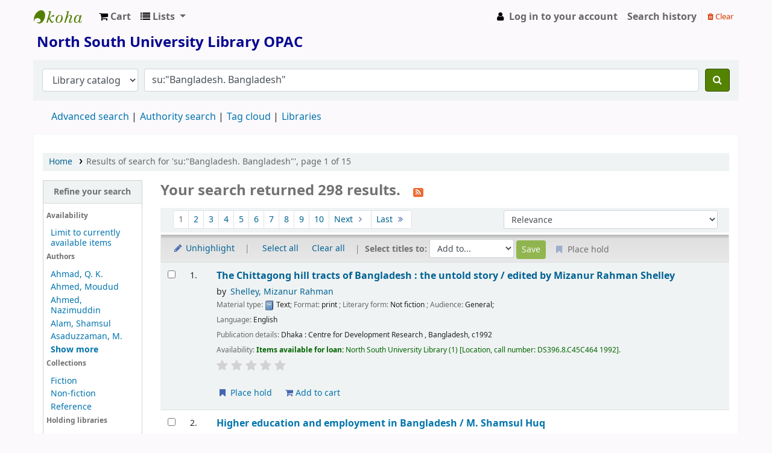

--- FILE ---
content_type: text/html; charset=UTF-8
request_url: https://opac.northsouth.edu/cgi-bin/koha/opac-search.pl?q=su:%22Bangladesh.%20Bangladesh%22
body_size: 19847
content:










     


<!DOCTYPE html>
<!-- TEMPLATE FILE: opac-results.tt -->









<html lang="en" class="no-js">
<head>

<title>

    
        Results of search for 'su:&quot;Bangladesh. Bangladesh&quot;'
    

&rsaquo;
North South University Library catalog
</title>


<meta http-equiv="Content-Type" content="text/html; charset=utf-8" />
<meta name="generator" content="Koha 23.1103000" /> <!-- leave this for stats -->
<meta name="viewport" content="width=device-width, initial-scale=1" />
<link rel="stylesheet" type="text/css" href="/opac-tmpl/bootstrap/lib/jquery/responsive.dataTables.min_23.0510000.css">

<link rel="shortcut icon" href="/opac-tmpl/bootstrap/images/favicon.ico" type="image/x-icon" />
<link rel="apple-touch-icon" href="/opac-tmpl/bootstrap/images/favicon.ico" type="image/x-icon" />

    
        
    


    <link rel="stylesheet" type="text/css" href="/opac-tmpl/bootstrap/css/opac_23.0510000.css">




    <link media="print" href="/opac-tmpl/bootstrap/css/print_23.0510000.css" type="text/css" rel="stylesheet">




    <link rel="search" type="application/opensearchdescription+xml" href="https://opac.northsouth.edu/cgi-bin/koha/opac-search.pl?format=opensearchdescription" title="Search North South University Library">
    <link rel="unapi-server" type="application/xml" title="unAPI" href="https://opac.northsouth.edu/cgi-bin/koha/unapi" />


<script>
    var Koha = {};
    function _(s) { return s } // dummy function for gettext
    const is_logged_in = false
</script>

<script src="/opac-tmpl/bootstrap/js/Gettext_23.0510000.js"></script>
<script src="/opac-tmpl/bootstrap/js/i18n_23.0510000.js"></script>

<link rel="stylesheet" type="text/css" href="/opac-tmpl/bootstrap/lib/font-awesome/css/font-awesome.min_23.0510000.css">

































<link rel="alternate" type="application/rss+xml" title="North South University Library Search RSS feed" href="https://opac.northsouth.edu/cgi-bin/koha/opac-search.pl?q=ccl=su%3A%22Bangladesh.%20Bangladesh%22&amp;count=50&amp;sort_by=acqdate_dsc&amp;format=rss" />
</head>





    


    




    

<body ID="results" class="branch-default scrollto" >











































<button id="scrolltocontent">Skip to main content</button>
<div id="wrapper">
    <div id="header-region" class="noprint">
        <nav class="navbar navbar-expand">
            <div id="logo">
            <a class="navbar-brand" href="/cgi-bin/koha/opac-main.pl">
                
                    North South University Library
                
            </a>
            </div>
            
                <div id="cartDetails" class="cart-message">Your cart is empty.</div>
            
            <ul id="cart-list-nav" class="navbar-nav">
                
                    <li class="nav-item js-show">
                        <a href="#" class="nav-link" title="Collect items you are interested in" id="cartmenulink" role="button">
                            <i id="carticon" class="fa fa-shopping-cart fa-icon-black" aria-hidden="true"></i> <span class="cartlabel">Cart</span> <span id="basketcount"></span>
                        </a>
                    </li>
                
                <li class="divider-vertical"></li>
                
                    <li class="nav-item dropdown">
                        <a href="/cgi-bin/koha/opac-shelves.pl" title="Show lists" class="nav-link dropdown-toggle" id="listsmenu" data-toggle="dropdown" role="button" aria-label="Show dropdown with detailed list information" aria-haspopup="true" aria-expanded="false"
                            ><i class="fa fa-list fa-icon-black" aria-hidden="true"></i> <span class="listslabel">Lists</span>
                        </a>
                        <div aria-labelledby="listsmenu" role="menu" class="dropdown-menu">
                            
                                <a class="dropdown-item" href="/cgi-bin/koha/opac-shelves.pl?op=list&amp;public=1" tabindex="-1" role="menuitem"><strong>Public lists</strong></a>
                                
                                
                                    <a class="dropdown-item" href="/cgi-bin/koha/opac-shelves.pl?op=view&amp;shelfnumber=70&amp;sortfield=title" tabindex="-1" role="menuitem">My List</a>
                                    
                                    
                                
                                    <a class="dropdown-item" href="/cgi-bin/koha/opac-shelves.pl?op=view&amp;shelfnumber=114&amp;sortfield=title" tabindex="-1" role="menuitem">Bangladesh </a>
                                    
                                    
                                
                                    <a class="dropdown-item" href="/cgi-bin/koha/opac-shelves.pl?op=view&amp;shelfnumber=113&amp;sortfield=title" tabindex="-1" role="menuitem">Philosophy </a>
                                    
                                    
                                
                                    <a class="dropdown-item" href="/cgi-bin/koha/opac-shelves.pl?op=view&amp;shelfnumber=111&amp;sortfield=title" tabindex="-1" role="menuitem">Learning Research</a>
                                    
                                    
                                
                                    <a class="dropdown-item" href="/cgi-bin/koha/opac-shelves.pl?op=view&amp;shelfnumber=112&amp;sortfield=title" tabindex="-1" role="menuitem">Contemporary Idealism </a>
                                    
                                    
                                
                                    <a class="dropdown-item" href="/cgi-bin/koha/opac-shelves.pl?op=view&amp;shelfnumber=110&amp;sortfield=title" tabindex="-1" role="menuitem">Wester View about Islam</a>
                                    
                                    
                                
                                    <a class="dropdown-item" href="/cgi-bin/koha/opac-shelves.pl?op=view&amp;shelfnumber=91&amp;sortfield=title" tabindex="-1" role="menuitem">BOOK MBA COURSES</a>
                                    
                                    
                                
                                
                                    <a class="dropdown-item listmenulink" href="/cgi-bin/koha/opac-shelves.pl?op=list&amp;public=1" tabindex="-1" role="menuitem">View all</a>
                                
                            
                            
                                <div class="dropdown-divider"></div>
                            
                            
                                <a class="dropdown-item" href="/cgi-bin/koha/opac-shelves.pl?op=list&amp;public=0" tabindex="-1" role="menuitem"><strong>Your lists</strong></a>
                                
                                    <a class="dropdown-item" href="/cgi-bin/koha/opac-shelves.pl?op=add_form" tabindex="-1" role="menuitem">Log in to create your own lists</a>
                                
                            
                        </div> <!-- / .dropdown-menu -->
                    </li> <!-- / .nav-item.dropdown -->
                
            </ul> <!-- / .navbar-nav -->

            
                
                <ul id="members" class="navbar-nav">
                    <li class="nav-item dropdown">
                        
                            
                                
                                    <a href="/cgi-bin/koha/opac-user.pl" class="nav-link login-link loginModal-trigger"><i class="fa fa-user fa-icon-black fa-fw" aria-hidden="true"></i> <span class="userlabel">Log in to your account</span></a>
                                
                            
                        

                        
                    </li>
                    
                        
                            <li class="nav-item search_history">
                                <a class="nav-link login-link" href="/cgi-bin/koha/opac-search-history.pl" title="View your search history">Search history</a>
                            </li>
                            <li class="divider-vertical"></li>
                            <li class="nav-item">
                                <a class="nav-link logout clearsh" href="/cgi-bin/koha/opac-search-history.pl?action=delete" title="Delete your search history"><i class="fa fa-trash" aria-hidden="true"></i> Clear</a>
                            </li>
                        
                    
                </ul>
            
        </nav> <!-- /navbar -->

        
            <div class="container-fluid">
                <div class="row">
                    <div class="col">
                        
    
        <div id="opacheader">
            
                <div class="default_item">
                    
                    <div class="default_body"><!-- Google tag (gtag.js) -->
<script async src="https://www.googletagmanager.com/gtag/js?id=G-WQY9NECLTM"></script>
<script>
  window.dataLayer = window.dataLayer || [];
  function gtag(){dataLayer.push(arguments);}
  gtag('js', new Date());

  gtag('config', 'G-WQY9NECLTM');
</script>
<h1><span style="color: #080890;"><strong><img src="https://library.northsouth.edu/wp-content/uploads/2022/03/Logo-of-NSU.png" width="65" height="70" alt="" /> North South University Library OPAC</strong></span></h1></div>
                </div>
            
        </div>
    

                    </div>
                </div>
            </div>
        

    </div> <!-- / header-region -->

    
        <div class="container-fluid">
            
                <div class="row">
                    <div class="col">
                            <div id="opac-main-search" class="mastheadsearch">
                                
                                    <form name="searchform" method="get" action="/cgi-bin/koha/opac-search.pl" id="searchform">
                                        <div class="form-row align-items-center">
                                            <div class="col-sm-auto order-2 order-sm-2">
                                                <select name="idx" id="masthead_search" class="form-control">
                                                    
                                                        <option value="">Library catalog</option>
                                                    
                                                    
                                                        <option value="ti">Title</option>
                                                    
                                                    
                                                        <option value="au">Author</option>
                                                    
                                                    
                                                        <option value="su">Subject</option>
                                                    
                                                    
                                                        <option value="nb">ISBN</option>
                                                    
                                                    
                                                        <option value="ns">ISSN</option>
                                                    
                                                    
                                                        <option value="se">Series</option>
                                                    
                                                    
                                                        
                                                            <option value="callnum">Call number</option>
                                                        
                                                    
                                                </select>
                                            </div> <!-- /.col-sm-auto -->

                                            <div class="col order-4 order-sm-3">
                                                
                                                    <input type="text" class="transl1 form-control" id="translControl1" name="q" value="su:&quot;Bangladesh. Bangladesh&quot;" /><span id="translControl"></span>
                                                
                                            </div> <!-- /.col -->

                                            
                                                
                                                    
                                                
                                            

                                            <div class="order-5 col-sm-auto">
                                                <button type="submit" id="searchsubmit" class="btn btn-primary" title="Search" aria-label="Search">
                                                    <i class="fa fa-search" aria-hidden="true"></i>
                                                </button>
                                            </div>

                                        </div> <!-- /.form-row -->
                                        <input type="hidden" name="weight_search" value="1">
                                    </form>
                                
                            </div><!-- /#opac-main-search -->
                    </div> <!-- /.col -->
                </div> <!-- /.row -->
            

            <div class="row">
                <ul class="nav" id="moresearches">
                    <li class="nav-item">
                        <a href="/cgi-bin/koha/opac-search.pl">Advanced search</a>
                    </li>
                    
                    
                    
                        <li class="nav-item">
                            <a href="/cgi-bin/koha/opac-authorities-home.pl">Authority search</a>
                        </li>
                    
                    
                    
                        <li class="nav-item">
                            <a href="/cgi-bin/koha/opac-tags.pl">Tag cloud</a>
                        </li>
                    
                    
                    
                    
                    
                    <li class="nav-item">
                        <a id="library_page" href="/cgi-bin/koha/opac-library.pl">
                            
                                <span>Libraries</span>
                            
                        </a>
                    </li>
                    
    

                </ul> <!-- /.nav#moresearches -->
            </div> <!-- /.row -->
        </div> <!-- /.container-fluid -->
    

    <!-- Login form hidden by default, used for modal window -->
    <div id="loginModal" class="modal" tabindex="-1" role="dialog" aria-labelledby="modalLoginLabel" aria-hidden="true">
        <div class="modal-dialog">
            <div class="modal-content">
                <div class="modal-header">
                    <h2 class="modal-title" id="modalLoginLabel">Log in to your account</h2>
                    <button type="button" class="closebtn" data-dismiss="modal" aria-label="Close">
                        <span aria-hidden="true">&times;</span>
                    </button>
                </div>
                <form action="/cgi-bin/koha/opac-user.pl" method="post" name="auth" id="modalAuth">
                    <input type="hidden" name="has-search-query" id="has-search-query" value="" />
                    <div class="modal-body">
                        
                        
                        
                            
                            
                            <input type="hidden" name="koha_login_context" value="opac" />
                            <fieldset class="brief">
                                <div class="local-login">
                                    <label for="muserid">Login:</label><input type="text" id="muserid" name="userid" autocomplete="off" />
                                    <label for="mpassword">Password:</label><input type="password" id="mpassword" name="password" autocomplete="off" />
                                    <fieldset class="action">
                                        <input type="submit" class="btn btn-primary" value="Log in" />
                                    </fieldset>
                                </div>
                                
                                    <div id="nologininstructions-modal" class="nologininstructions">
                                        
    
        <div id="OpacLoginInstructions">
            
                <div class="default_item">
                    
                    <div class="default_body"><div><br />Please login through your NSU Library Card Number and Password.<br />
<div></div>
</div></div>
                </div>
            
        </div>
    

                                    </div>
                                
                                
                                    <div id="forgotpassword-modal" class="forgotpassword">
                                        <a href="/cgi-bin/koha/opac-password-recovery.pl">Forgot your password?</a>
                                    </div>
                                
                                
                                    <div id="patronregistration-modal" class="patronregistration">
                                        <p>Don't have an account? <a href="/cgi-bin/koha/opac-memberentry.pl">Register here.</a></p>
                                    </div>
                                
                            </fieldset>
                        
                    </div>
                </form> <!-- /#auth -->
            </div> <!-- /.modal-content -->
        </div> <!-- /.modal-dialog -->
    </div>  <!-- /#modalAuth  -->


    <div class="main">
        <nav id="breadcrumbs" aria-label="Breadcrumb" class="breadcrumbs">
            <ol class="breadcrumb">
                <li class="breadcrumb-item">
                    <a href="/cgi-bin/koha/opac-main.pl">Home</a>
                </li>
                
                    
                    <li class="breadcrumb-item active">
                        
                            <a href="#" aria-current="page" title="You searched for 'su:&quot;Bangladesh. Bangladesh&quot;'">Results of search for 'su:&quot;Bangladesh. Bangladesh&quot;', page 1 of 15</a>
                        
                    </li>
                
            </ol>
        </nav> <!-- /#breadcrumbs -->

        

        <div class="container-fluid">
            <div class="row">
                
                    <div class="col-lg-2">
                        <div id="facetcontainer">
                            <!-- FACETS START -->
                            



    <div id="search-facets">
        <h2><a href="#" class="menu-collapse-toggle">Refine your search</a></h2>
        <ul class="menu-collapse">
            
            <li id="availability_facet"><h3 id="facet-availability">Availability</h3>
                <ul>
                    <li>
                        
                            <a href="/cgi-bin/koha/opac-search.pl?q=ccl=su%3A%22Bangladesh.%20Bangladesh%22&amp;sort_by=relevance&amp;limit=available">Limit to currently available items</a>
                        
                    </li>
                </ul>
                
            </li>

            
                
                    <li id="au_id">
                        <h3 id="facet-authors">Authors</h3>
                        
                        
                        
                        
                        
                        
                        
                        
                            
                            
                        
                        
                        <ul>
                            
                            
                              
                            
                            
                              
                            
                            
                            
                            
                            
                                <li>
                            
                                  
                                    
                                    <span class="facet-label"><a href="/cgi-bin/koha/opac-search.pl?q=ccl=su%3A%22Bangladesh.%20Bangladesh%22&amp;sort_by=relevance&amp;count=20&limit=au:Ahmad,%20Q.%20K." title="Ahmad, Q. K.">Ahmad, Q. K.</a></span>
                                    
                                  
                                </li>
                            
                            
                            
                            
                                <li>
                            
                                  
                                    
                                    <span class="facet-label"><a href="/cgi-bin/koha/opac-search.pl?q=ccl=su%3A%22Bangladesh.%20Bangladesh%22&amp;sort_by=relevance&amp;count=20&limit=au:Ahmed,%20Moudud" title="Ahmed, Moudud">Ahmed, Moudud</a></span>
                                    
                                  
                                </li>
                            
                            
                            
                            
                                <li>
                            
                                  
                                    
                                    <span class="facet-label"><a href="/cgi-bin/koha/opac-search.pl?q=ccl=su%3A%22Bangladesh.%20Bangladesh%22&amp;sort_by=relevance&amp;count=20&limit=au:Ahmed,%20Nazimuddin" title="Ahmed, Nazimuddin">Ahmed, Nazimuddin</a></span>
                                    
                                  
                                </li>
                            
                            
                            
                            
                                <li>
                            
                                  
                                    
                                    <span class="facet-label"><a href="/cgi-bin/koha/opac-search.pl?q=ccl=su%3A%22Bangladesh.%20Bangladesh%22&amp;sort_by=relevance&amp;count=20&limit=au:Alam,%20Shamsul" title="Alam, Shamsul">Alam, Shamsul</a></span>
                                    
                                  
                                </li>
                            
                            
                            
                            
                                <li>
                            
                                  
                                    
                                    <span class="facet-label"><a href="/cgi-bin/koha/opac-search.pl?q=ccl=su%3A%22Bangladesh.%20Bangladesh%22&amp;sort_by=relevance&amp;count=20&limit=au:Asaduzzaman,%20M." title="Asaduzzaman, M.">Asaduzzaman, M.</a></span>
                                    
                                  
                                </li>
                            
                            
                            
                            
                                <li class="collapsible-facet" style="display:none">
                            
                                  
                                    
                                    <span class="facet-label"><a href="/cgi-bin/koha/opac-search.pl?q=ccl=su%3A%22Bangladesh.%20Bangladesh%22&amp;sort_by=relevance&amp;count=20&limit=au:Bangladesh%20Bureau%20of%20Statistics" title="Bangladesh Bureau of Statistics">Bangladesh Bureau of...</a></span>
                                    
                                  
                                </li>
                            
                            
                            
                            
                                <li class="collapsible-facet" style="display:none">
                            
                                  
                                    
                                    <span class="facet-label"><a href="/cgi-bin/koha/opac-search.pl?q=ccl=su%3A%22Bangladesh.%20Bangladesh%22&amp;sort_by=relevance&amp;count=20&limit=au:BARC" title="BARC">BARC</a></span>
                                    
                                  
                                </li>
                            
                            
                            
                            
                                <li class="collapsible-facet" style="display:none">
                            
                                  
                                    
                                    <span class="facet-label"><a href="/cgi-bin/koha/opac-search.pl?q=ccl=su%3A%22Bangladesh.%20Bangladesh%22&amp;sort_by=relevance&amp;count=20&limit=au:Bhasin,%20Avtar%20Singh" title="Bhasin, Avtar Singh">Bhasin, Avtar Singh</a></span>
                                    
                                  
                                </li>
                            
                            
                            
                            
                                <li class="collapsible-facet" style="display:none">
                            
                                  
                                    
                                    <span class="facet-label"><a href="/cgi-bin/koha/opac-search.pl?q=ccl=su%3A%22Bangladesh.%20Bangladesh%22&amp;sort_by=relevance&amp;count=20&limit=au:Choudhury,%20Abul%20Ahsan" title="Choudhury, Abul Ahsan">Choudhury, Abul Ahsa...</a></span>
                                    
                                  
                                </li>
                            
                            
                            
                            
                                <li class="collapsible-facet" style="display:none">
                            
                                  
                                    
                                    <span class="facet-label"><a href="/cgi-bin/koha/opac-search.pl?q=ccl=su%3A%22Bangladesh.%20Bangladesh%22&amp;sort_by=relevance&amp;count=20&limit=au:Haque,%20Sk.%20Tawfique%20M." title="Haque, Sk. Tawfique M.">Haque, Sk. Tawfique ...</a></span>
                                    
                                  
                                </li>
                            
                            
                            
                            
                                <li class="collapsible-facet" style="display:none">
                            
                                  
                                    
                                    <span class="facet-label"><a href="/cgi-bin/koha/opac-search.pl?q=ccl=su%3A%22Bangladesh.%20Bangladesh%22&amp;sort_by=relevance&amp;count=20&limit=au:Hossain,%20Mahabub" title="Hossain, Mahabub">Hossain, Mahabub</a></span>
                                    
                                  
                                </li>
                            
                            
                            
                            
                                <li class="collapsible-facet" style="display:none">
                            
                                  
                                    
                                    <span class="facet-label"><a href="/cgi-bin/koha/opac-search.pl?q=ccl=su%3A%22Bangladesh.%20Bangladesh%22&amp;sort_by=relevance&amp;count=20&limit=au:Majid,%20Mustafa" title="Majid, Mustafa">Majid, Mustafa</a></span>
                                    
                                  
                                </li>
                            
                            
                            
                            
                                <li class="collapsible-facet" style="display:none">
                            
                                  
                                    
                                    <span class="facet-label"><a href="/cgi-bin/koha/opac-search.pl?q=ccl=su%3A%22Bangladesh.%20Bangladesh%22&amp;sort_by=relevance&amp;count=20&limit=au:Ministry%20of%20Finance,%20Govt.%20of%20BD" title="Ministry of Finance, Govt. of BD">Ministry of Finance,...</a></span>
                                    
                                  
                                </li>
                            
                            
                            
                            
                                <li class="collapsible-facet" style="display:none">
                            
                                  
                                    
                                    <span class="facet-label"><a href="/cgi-bin/koha/opac-search.pl?q=ccl=su%3A%22Bangladesh.%20Bangladesh%22&amp;sort_by=relevance&amp;count=20&limit=au:Ministry%20of%20Planning,%20Govt.%20of%20BD" title="Ministry of Planning, Govt. of BD">Ministry of Planning...</a></span>
                                    
                                  
                                </li>
                            
                            
                            
                            
                                <li class="collapsible-facet" style="display:none">
                            
                                  
                                    
                                    <span class="facet-label"><a href="/cgi-bin/koha/opac-search.pl?q=ccl=su%3A%22Bangladesh.%20Bangladesh%22&amp;sort_by=relevance&amp;count=20&limit=au:Mujeri,%20Mustafa%20K." title="Mujeri, Mustafa K.">Mujeri, Mustafa K.</a></span>
                                    
                                  
                                </li>
                            
                            
                            
                            
                                <li class="collapsible-facet" style="display:none">
                            
                                  
                                    
                                    <span class="facet-label"><a href="/cgi-bin/koha/opac-search.pl?q=ccl=su%3A%22Bangladesh.%20Bangladesh%22&amp;sort_by=relevance&amp;count=20&limit=au:Rahman,%20Atiur" title="Rahman, Atiur">Rahman, Atiur</a></span>
                                    
                                  
                                </li>
                            
                            
                            
                            
                                <li class="collapsible-facet" style="display:none">
                            
                                  
                                    
                                    <span class="facet-label"><a href="/cgi-bin/koha/opac-search.pl?q=ccl=su%3A%22Bangladesh.%20Bangladesh%22&amp;sort_by=relevance&amp;count=20&limit=au:Sehgal,%20Ikram" title="Sehgal, Ikram">Sehgal, Ikram</a></span>
                                    
                                  
                                </li>
                            
                            
                            
                            
                                <li class="collapsible-facet" style="display:none">
                            
                                  
                                    
                                    <span class="facet-label"><a href="/cgi-bin/koha/opac-search.pl?q=ccl=su%3A%22Bangladesh.%20Bangladesh%22&amp;sort_by=relevance&amp;count=20&limit=au:Siddiqi,%20Hafiz%20G.%20A." title="Siddiqi, Hafiz G. A.">Siddiqi, Hafiz G. A.</a></span>
                                    
                                  
                                </li>
                            
                            
                            
                            
                                <li class="collapsible-facet" style="display:none">
                            
                                  
                                    
                                    <span class="facet-label"><a href="/cgi-bin/koha/opac-search.pl?q=ccl=su%3A%22Bangladesh.%20Bangladesh%22&amp;sort_by=relevance&amp;count=20&limit=au:Sobhan,%20Rehman" title="Sobhan, Rehman">Sobhan, Rehman</a></span>
                                    
                                  
                                </li>
                            
                            
                            
                            
                                <li class="collapsible-facet" style="display:none">
                            
                                  
                                    
                                    <span class="facet-label"><a href="/cgi-bin/koha/opac-search.pl?q=ccl=su%3A%22Bangladesh.%20Bangladesh%22&amp;sort_by=relevance&amp;count=20&limit=au:The%20World%20Bank" title="The World Bank">The World Bank</a></span>
                                    
                                  
                                </li>
                            
                            
                                <li class="moretoggle">
                                    <a href="#"><strong>Show more</strong></a>
                                </li>
                                <li class="moretoggle" style="display:none">
                                    <a href="#"><strong>Show less</strong></a>
                                </li>
                            
                        </ul>
                    </li>
                
            
                
                    <li id="ccode_id">
                        
                        
                        
                        
                        
                        
                        <h3 id="facet-collections">Collections</h3>
                        
                        
                            
                            
                        
                        
                        <ul>
                            
                            
                              
                            
                            
                              
                            
                            
                            
                            
                            
                                <li>
                            
                                  
                                    
                                    <span class="facet-label"><a href="/cgi-bin/koha/opac-search.pl?q=ccl=su%3A%22Bangladesh.%20Bangladesh%22&amp;sort_by=relevance&amp;count=20&limit=ccode:FIC" title="FIC">Fiction</a></span>
                                    
                                  
                                </li>
                            
                            
                            
                            
                                <li>
                            
                                  
                                    
                                    <span class="facet-label"><a href="/cgi-bin/koha/opac-search.pl?q=ccl=su%3A%22Bangladesh.%20Bangladesh%22&amp;sort_by=relevance&amp;count=20&limit=ccode:NFIC" title="NFIC">Non-fiction</a></span>
                                    
                                  
                                </li>
                            
                            
                            
                            
                                <li>
                            
                                  
                                    
                                    <span class="facet-label"><a href="/cgi-bin/koha/opac-search.pl?q=ccl=su%3A%22Bangladesh.%20Bangladesh%22&amp;sort_by=relevance&amp;count=20&limit=ccode:REF" title="REF">Reference</a></span>
                                    
                                  
                                </li>
                            
                            
                        </ul>
                    </li>
                
            
                
                    <li id="holdingbranch_id">
                        
                        
                        
                        
                        
                        
                        
                        
                        
                            
                            <h3 id="facet-holding-libraries">Holding libraries</h3>
                        
                        
                        <ul>
                            
                            
                              
                            
                            
                              
                            
                            
                            
                            
                            
                                <li>
                            
                                  
                                    
                                    <span class="facet-label"><a href="/cgi-bin/koha/opac-search.pl?q=ccl=su%3A%22Bangladesh.%20Bangladesh%22&amp;sort_by=relevance&amp;count=20&limit=holdingbranch:ARC-LIB" title="ARC-LIB">Architecture Seminar Library</a></span>
                                    
                                  
                                </li>
                            
                            
                            
                            
                                <li>
                            
                                  
                                    
                                    <span class="facet-label"><a href="/cgi-bin/koha/opac-search.pl?q=ccl=su%3A%22Bangladesh.%20Bangladesh%22&amp;sort_by=relevance&amp;count=20&limit=holdingbranch:NSUL" title="NSUL">North South University Library</a></span>
                                    
                                  
                                </li>
                            
                            
                        </ul>
                    </li>
                
            
                
                    <li id="itype_id">
                        
                        
                        
                        
                        
                        <h3 id="facet-itemtypes">Item types</h3>
                        
                        
                        
                            
                            
                        
                        
                        <ul>
                            
                            
                              
                            
                            
                              
                            
                            
                            
                            
                            
                                <li>
                            
                                  
                                    
                                    <span class="facet-label"><a href="/cgi-bin/koha/opac-search.pl?q=ccl=su%3A%22Bangladesh.%20Bangladesh%22&amp;sort_by=relevance&amp;count=20&limit=itype:BK" title="BK">Books</a></span>
                                    
                                  
                                </li>
                            
                            
                            
                            
                                <li>
                            
                                  
                                    
                                    <span class="facet-label"><a href="/cgi-bin/koha/opac-search.pl?q=ccl=su%3A%22Bangladesh.%20Bangladesh%22&amp;sort_by=relevance&amp;count=20&limit=itype:EBOOK" title="EBOOK">eBook (Electronic Book)</a></span>
                                    
                                  
                                </li>
                            
                            
                        </ul>
                    </li>
                
            
                
                    <li id="location_id">
                        
                        
                        
                        
                        
                        
                        
                        
                        
                            
                            
                        
                        <h3 id="facet-locations">Locations</h3>
                        <ul>
                            
                            
                              
                            
                            
                              
                            
                            
                            
                            
                            
                                <li>
                            
                                  
                                    
                                    <span class="facet-label"><a href="/cgi-bin/koha/opac-search.pl?q=ccl=su%3A%22Bangladesh.%20Bangladesh%22&amp;sort_by=relevance&amp;count=20&limit=location:LIBERAT" title="LIBERAT">Bangabandu &amp; Liberation War Corner</a></span>
                                    
                                  
                                </li>
                            
                            
                            
                            
                                <li>
                            
                                  
                                    
                                    <span class="facet-label"><a href="/cgi-bin/koha/opac-search.pl?q=ccl=su%3A%22Bangladesh.%20Bangladesh%22&amp;sort_by=relevance&amp;count=20&limit=location:GEN" title="GEN">General Stacks</a></span>
                                    
                                  
                                </li>
                            
                            
                            
                            
                                <li>
                            
                                  
                                    
                                    <span class="facet-label"><a href="/cgi-bin/koha/opac-search.pl?q=ccl=su%3A%22Bangladesh.%20Bangladesh%22&amp;sort_by=relevance&amp;count=20&limit=location:OL" title="OL">Online</a></span>
                                    
                                  
                                </li>
                            
                            
                            
                            
                                <li>
                            
                                  
                                    
                                    <span class="facet-label"><a href="/cgi-bin/koha/opac-search.pl?q=ccl=su%3A%22Bangladesh.%20Bangladesh%22&amp;sort_by=relevance&amp;count=20&limit=location:REF" title="REF">Reference Section</a></span>
                                    
                                  
                                </li>
                            
                            
                        </ul>
                    </li>
                
            
                
                    <li id="se_id">
                        
                        
                        
                        
                        <h3 id="facet-series">Series</h3>
                        
                        
                        
                        
                            
                            
                        
                        
                        <ul>
                            
                            
                              
                            
                            
                              
                            
                            
                            
                            
                            
                                <li>
                            
                                  
                                    
                                    <span class="facet-label"><a href="/cgi-bin/koha/opac-search.pl?q=ccl=su%3A%22Bangladesh.%20Bangladesh%22&amp;sort_by=relevance&amp;count=20&limit=se:A%20World%20Bank%20country%20study" title="A World Bank country study">A World Bank country...</a></span>
                                    
                                  
                                </li>
                            
                            
                            
                            
                                <li>
                            
                                  
                                    
                                    <span class="facet-label"><a href="/cgi-bin/koha/opac-search.pl?q=ccl=su%3A%22Bangladesh.%20Bangladesh%22&amp;sort_by=relevance&amp;count=20&limit=se:CPD-SACEPS%20monograph%20series%20;%205" title="CPD-SACEPS monograph series ; 5">CPD-SACEPS monograph...</a></span>
                                    
                                  
                                </li>
                            
                            
                            
                            
                                <li>
                            
                                  
                                    
                                    <span class="facet-label"><a href="/cgi-bin/koha/opac-search.pl?q=ccl=su%3A%22Bangladesh.%20Bangladesh%22&amp;sort_by=relevance&amp;count=20&limit=se:Document%20of%20the%20World%20Bank" title="Document of the World Bank">Document of the Worl...</a></span>
                                    
                                  
                                </li>
                            
                            
                            
                            
                                <li>
                            
                                  
                                    
                                    <span class="facet-label"><a href="/cgi-bin/koha/opac-search.pl?q=ccl=su%3A%22Bangladesh.%20Bangladesh%22&amp;sort_by=relevance&amp;count=20&limit=se:Economics%20series%20/%20Bangladesh%20Young%20Economists'%20Association" title="Economics series / Bangladesh Young Economists' Association">Economics series / B...</a></span>
                                    
                                  
                                </li>
                            
                            
                            
                            
                                <li>
                            
                                  
                                    
                                    <span class="facet-label"><a href="/cgi-bin/koha/opac-search.pl?q=ccl=su%3A%22Bangladesh.%20Bangladesh%22&amp;sort_by=relevance&amp;count=20&limit=se:Politics%20of%20South%20Asia" title="Politics of South Asia">Politics of South As...</a></span>
                                    
                                  
                                </li>
                            
                            
                            
                            
                                <li class="collapsible-facet" style="display:none">
                            
                                  
                                    
                                    <span class="facet-label"><a href="/cgi-bin/koha/opac-search.pl?q=ccl=su%3A%22Bangladesh.%20Bangladesh%22&amp;sort_by=relevance&amp;count=20&limit=se:Thana%20nirdeshika%20series%20-%2043" title="Thana nirdeshika series - 43">Thana nirdeshika ser...</a></span>
                                    
                                  
                                </li>
                            
                            
                            
                            
                                <li class="collapsible-facet" style="display:none">
                            
                                  
                                    
                                    <span class="facet-label"><a href="/cgi-bin/koha/opac-search.pl?q=ccl=su%3A%22Bangladesh.%20Bangladesh%22&amp;sort_by=relevance&amp;count=20&limit=se:Thana%20nirdeshika%20series%20-%2032" title="Thana nirdeshika series - 32">Thana nirdeshika ser...</a></span>
                                    
                                  
                                </li>
                            
                            
                            
                            
                                <li class="collapsible-facet" style="display:none">
                            
                                  
                                    
                                    <span class="facet-label"><a href="/cgi-bin/koha/opac-search.pl?q=ccl=su%3A%22Bangladesh.%20Bangladesh%22&amp;sort_by=relevance&amp;count=20&limit=se:World%20Bank%20discussion%20papers;%20no.340" title="World Bank discussion papers; no.340">World Bank discussio...</a></span>
                                    
                                  
                                </li>
                            
                            
                                <li class="moretoggle">
                                    <a href="#"><strong>Show more</strong></a>
                                </li>
                                <li class="moretoggle" style="display:none">
                                    <a href="#"><strong>Show less</strong></a>
                                </li>
                            
                        </ul>
                    </li>
                
            
                
                    <li id="su-to_id">
                        
                        
                        <h3 id="facet-topics">Topics</h3>
                        
                        
                        
                        
                        
                        
                            
                            
                        
                        
                        <ul>
                            
                            
                              
                            
                            
                              
                            
                            
                            
                            
                            
                                <li>
                            
                                  
                                    
                                    <span class="facet-label"><a href="/cgi-bin/koha/opac-search.pl?q=ccl=su%3A%22Bangladesh.%20Bangladesh%22&amp;sort_by=relevance&amp;count=20&limit=su-to:Bangladesh" title="Bangladesh">Bangladesh</a></span>
                                    
                                  
                                </li>
                            
                            
                            
                            
                                <li>
                            
                                  
                                    
                                    <span class="facet-label"><a href="/cgi-bin/koha/opac-search.pl?q=ccl=su%3A%22Bangladesh.%20Bangladesh%22&amp;sort_by=relevance&amp;count=20&limit=su-to:Bangladesh%20Bangladesh%20Government" title="Bangladesh Bangladesh Government">Bangladesh Banglades...</a></span>
                                    
                                  
                                </li>
                            
                            
                            
                            
                                <li>
                            
                                  
                                    
                                    <span class="facet-label"><a href="/cgi-bin/koha/opac-search.pl?q=ccl=su%3A%22Bangladesh.%20Bangladesh%22&amp;sort_by=relevance&amp;count=20&limit=su-to:Bangladesh%20Bangladesh" title="Bangladesh Bangladesh">Bangladesh Banglades...</a></span>
                                    
                                  
                                </li>
                            
                            
                            
                            
                                <li>
                            
                                  
                                    
                                    <span class="facet-label"><a href="/cgi-bin/koha/opac-search.pl?q=ccl=su%3A%22Bangladesh.%20Bangladesh%22&amp;sort_by=relevance&amp;count=20&limit=su-to:Bangladesh%20Bangladesh%20Government%20publication" title="Bangladesh Bangladesh Government publication">Bangladesh Banglades...</a></span>
                                    
                                  
                                </li>
                            
                            
                            
                            
                                <li>
                            
                                  
                                    
                                    <span class="facet-label"><a href="/cgi-bin/koha/opac-search.pl?q=ccl=su%3A%22Bangladesh.%20Bangladesh%22&amp;sort_by=relevance&amp;count=20&limit=su-to:Bangladesh%20Statistics" title="Bangladesh Statistics">Bangladesh Statistic...</a></span>
                                    
                                  
                                </li>
                            
                            
                            
                            
                                <li class="collapsible-facet" style="display:none">
                            
                                  
                                    
                                    <span class="facet-label"><a href="/cgi-bin/koha/opac-search.pl?q=ccl=su%3A%22Bangladesh.%20Bangladesh%22&amp;sort_by=relevance&amp;count=20&limit=su-to:Bangladesh.%20Bangladesh" title="Bangladesh. Bangladesh">Bangladesh. Banglade...</a></span>
                                    
                                  
                                </li>
                            
                            
                            
                            
                                <li class="collapsible-facet" style="display:none">
                            
                                  
                                    
                                    <span class="facet-label"><a href="/cgi-bin/koha/opac-search.pl?q=ccl=su%3A%22Bangladesh.%20Bangladesh%22&amp;sort_by=relevance&amp;count=20&limit=su-to:Budget" title="Budget">Budget</a></span>
                                    
                                  
                                </li>
                            
                            
                            
                            
                                <li class="collapsible-facet" style="display:none">
                            
                                  
                                    
                                    <span class="facet-label"><a href="/cgi-bin/koha/opac-search.pl?q=ccl=su%3A%22Bangladesh.%20Bangladesh%22&amp;sort_by=relevance&amp;count=20&limit=su-to:directory" title="directory">directory</a></span>
                                    
                                  
                                </li>
                            
                            
                            
                            
                                <li class="collapsible-facet" style="display:none">
                            
                                  
                                    
                                    <span class="facet-label"><a href="/cgi-bin/koha/opac-search.pl?q=ccl=su%3A%22Bangladesh.%20Bangladesh%22&amp;sort_by=relevance&amp;count=20&limit=su-to:Economic%20assistance" title="Economic assistance">Economic assistance</a></span>
                                    
                                  
                                </li>
                            
                            
                            
                            
                                <li class="collapsible-facet" style="display:none">
                            
                                  
                                    
                                    <span class="facet-label"><a href="/cgi-bin/koha/opac-search.pl?q=ccl=su%3A%22Bangladesh.%20Bangladesh%22&amp;sort_by=relevance&amp;count=20&limit=su-to:Economic%20development" title="Economic development">Economic development</a></span>
                                    
                                  
                                </li>
                            
                            
                            
                            
                                <li class="collapsible-facet" style="display:none">
                            
                                  
                                    
                                    <span class="facet-label"><a href="/cgi-bin/koha/opac-search.pl?q=ccl=su%3A%22Bangladesh.%20Bangladesh%22&amp;sort_by=relevance&amp;count=20&limit=su-to:Economic%20policy.%20Bangladesh" title="Economic policy. Bangladesh">Economic policy. Ban...</a></span>
                                    
                                  
                                </li>
                            
                            
                            
                            
                                <li class="collapsible-facet" style="display:none">
                            
                                  
                                    
                                    <span class="facet-label"><a href="/cgi-bin/koha/opac-search.pl?q=ccl=su%3A%22Bangladesh.%20Bangladesh%22&amp;sort_by=relevance&amp;count=20&limit=su-to:Economics" title="Economics">Economics</a></span>
                                    
                                  
                                </li>
                            
                            
                            
                            
                                <li class="collapsible-facet" style="display:none">
                            
                                  
                                    
                                    <span class="facet-label"><a href="/cgi-bin/koha/opac-search.pl?q=ccl=su%3A%22Bangladesh.%20Bangladesh%22&amp;sort_by=relevance&amp;count=20&limit=su-to:Foreign%20relations" title="Foreign relations">Foreign relations</a></span>
                                    
                                  
                                </li>
                            
                            
                            
                            
                                <li class="collapsible-facet" style="display:none">
                            
                                  
                                    
                                    <span class="facet-label"><a href="/cgi-bin/koha/opac-search.pl?q=ccl=su%3A%22Bangladesh.%20Bangladesh%22&amp;sort_by=relevance&amp;count=20&limit=su-to:India" title="India">India</a></span>
                                    
                                  
                                </li>
                            
                            
                            
                            
                                <li class="collapsible-facet" style="display:none">
                            
                                  
                                    
                                    <span class="facet-label"><a href="/cgi-bin/koha/opac-search.pl?q=ccl=su%3A%22Bangladesh.%20Bangladesh%22&amp;sort_by=relevance&amp;count=20&limit=su-to:Land%20use" title="Land use">Land use</a></span>
                                    
                                  
                                </li>
                            
                            
                            
                            
                                <li class="collapsible-facet" style="display:none">
                            
                                  
                                    
                                    <span class="facet-label"><a href="/cgi-bin/koha/opac-search.pl?q=ccl=su%3A%22Bangladesh.%20Bangladesh%22&amp;sort_by=relevance&amp;count=20&limit=su-to:Public%20administration" title="Public administration">Public administratio...</a></span>
                                    
                                  
                                </li>
                            
                            
                            
                            
                                <li class="collapsible-facet" style="display:none">
                            
                                  
                                    
                                    <span class="facet-label"><a href="/cgi-bin/koha/opac-search.pl?q=ccl=su%3A%22Bangladesh.%20Bangladesh%22&amp;sort_by=relevance&amp;count=20&limit=su-to:Sixth%20five%20year%20plan" title="Sixth five year plan">Sixth five year plan</a></span>
                                    
                                  
                                </li>
                            
                            
                            
                            
                                <li class="collapsible-facet" style="display:none">
                            
                                  
                                    
                                    <span class="facet-label"><a href="/cgi-bin/koha/opac-search.pl?q=ccl=su%3A%22Bangladesh.%20Bangladesh%22&amp;sort_by=relevance&amp;count=20&limit=su-to:Social%20policy" title="Social policy">Social policy</a></span>
                                    
                                  
                                </li>
                            
                            
                            
                            
                                <li class="collapsible-facet" style="display:none">
                            
                                  
                                    
                                    <span class="facet-label"><a href="/cgi-bin/koha/opac-search.pl?q=ccl=su%3A%22Bangladesh.%20Bangladesh%22&amp;sort_by=relevance&amp;count=20&limit=su-to:Statistical%20bulletin" title="Statistical bulletin">Statistical bulletin</a></span>
                                    
                                  
                                </li>
                            
                            
                            
                            
                                <li class="collapsible-facet" style="display:none">
                            
                                  
                                    
                                    <span class="facet-label"><a href="/cgi-bin/koha/opac-search.pl?q=ccl=su%3A%22Bangladesh.%20Bangladesh%22&amp;sort_by=relevance&amp;count=20&limit=su-to:Statistics" title="Statistics">Statistics</a></span>
                                    
                                  
                                </li>
                            
                            
                                <li class="moretoggle">
                                    <a href="#"><strong>Show more</strong></a>
                                </li>
                                <li class="moretoggle" style="display:none">
                                    <a href="#"><strong>Show less</strong></a>
                                </li>
                            
                        </ul>
                    </li>
                
            
        </ul>
    </div>  <!-- / #search-facets -->

    


                            <!-- FACETS END -->
                        </div>
                    </div>
                

                
                    <div class="col-lg-10 maincontent">
                

                
                    
                        <h1 id="numresults">
                            Your search returned 298 results.
                            <a href="https://opac.northsouth.edu/cgi-bin/koha/opac-search.pl?q=ccl=su%3A%22Bangladesh.%20Bangladesh%22&amp;count=50&amp;sort_by=acqdate_dsc&amp;format=rss" class="btn btn-link rsssearchlink noprint" aria-label="Subscribe to this search">
                                <i class="fa fa-rss rsssearchicon" aria-hidden="true" title="Subscribe to this search"></i>
                            </a>
                        </h1>
                        
                    
                

                <div id="userresults">
                    

                    
                        
                    
                    

                    <!-- Search Results Table -->
                    

                        <div class="searchresults">
                            <form action="/cgi-bin/koha/opac-search.pl" method="get" name="bookbag_form" id="bookbag_form">
                                <legend class="sr-only">Sort</legend>
                                
                                    
                                        <input type="hidden" name="q" value="ccl=su:&quot;Bangladesh. Bangladesh&quot;"/>
                                    
                                    
                                

                                <div id="floating">
                                    <div id="toolbar" class="toolbar row align-items-center">
                                        <div id="top-pages" class="col">
                                            

    <nav class="pagination pagination-sm noprint" aria-label="Search results pagination">
        
        <ul class="pagination">
            
            
                
                    <li class="page-item disabled">
                        <a class="page-link" href="#" aria-disabled="true" aria-label="Current page: Page 1" aria-current="true">1</a>
                    </li>
                
            
                
                    <li class="page-item">
                        <a class="page-link" href="/cgi-bin/koha/opac-search.pl?q=ccl=su%3A%22Bangladesh.%20Bangladesh%22&amp;offset=20&amp;sort_by=relevance&amp;count=20" aria-label="Go to page 2">2</a>
                    </li>
                
            
                
                    <li class="page-item">
                        <a class="page-link" href="/cgi-bin/koha/opac-search.pl?q=ccl=su%3A%22Bangladesh.%20Bangladesh%22&amp;offset=40&amp;sort_by=relevance&amp;count=20" aria-label="Go to page 3">3</a>
                    </li>
                
            
                
                    <li class="page-item">
                        <a class="page-link" href="/cgi-bin/koha/opac-search.pl?q=ccl=su%3A%22Bangladesh.%20Bangladesh%22&amp;offset=60&amp;sort_by=relevance&amp;count=20" aria-label="Go to page 4">4</a>
                    </li>
                
            
                
                    <li class="page-item">
                        <a class="page-link" href="/cgi-bin/koha/opac-search.pl?q=ccl=su%3A%22Bangladesh.%20Bangladesh%22&amp;offset=80&amp;sort_by=relevance&amp;count=20" aria-label="Go to page 5">5</a>
                    </li>
                
            
                
                    <li class="page-item">
                        <a class="page-link" href="/cgi-bin/koha/opac-search.pl?q=ccl=su%3A%22Bangladesh.%20Bangladesh%22&amp;offset=100&amp;sort_by=relevance&amp;count=20" aria-label="Go to page 6">6</a>
                    </li>
                
            
                
                    <li class="page-item">
                        <a class="page-link" href="/cgi-bin/koha/opac-search.pl?q=ccl=su%3A%22Bangladesh.%20Bangladesh%22&amp;offset=120&amp;sort_by=relevance&amp;count=20" aria-label="Go to page 7">7</a>
                    </li>
                
            
                
                    <li class="page-item">
                        <a class="page-link" href="/cgi-bin/koha/opac-search.pl?q=ccl=su%3A%22Bangladesh.%20Bangladesh%22&amp;offset=140&amp;sort_by=relevance&amp;count=20" aria-label="Go to page 8">8</a>
                    </li>
                
            
                
                    <li class="page-item">
                        <a class="page-link" href="/cgi-bin/koha/opac-search.pl?q=ccl=su%3A%22Bangladesh.%20Bangladesh%22&amp;offset=160&amp;sort_by=relevance&amp;count=20" aria-label="Go to page 9">9</a>
                    </li>
                
            
                
                    <li class="page-item">
                        <a class="page-link" href="/cgi-bin/koha/opac-search.pl?q=ccl=su%3A%22Bangladesh.%20Bangladesh%22&amp;offset=180&amp;sort_by=relevance&amp;count=20" aria-label="Go to page 10">10</a>
                    </li>
                
            
            
                <li class="page-item">
                    <a class="page-link" href="/cgi-bin/koha/opac-search.pl?q=ccl=su%3A%22Bangladesh.%20Bangladesh%22&amp;offset=20&amp;sort_by=relevance&amp;count=20" aria-label="Go to the next page">Next <i class="fa fa-fw fa-angle-right" aria-hidden="true"></i></a>
                </li>
                <li class="page-item">
                    <a class="page-link" href="/cgi-bin/koha/opac-search.pl?q=ccl=su%3A%22Bangladesh.%20Bangladesh%22&amp;offset=280&amp;sort_by=relevance&amp;count=20" aria-label="Go to the last page">Last <i class="fa fa-fw fa-angle-double-right" aria-hidden="true"></i></a>
                </li>
            
        </ul>
    </nav>


                                        </div>
                                        
                                            <div class="sort_by col-sm-auto">
                                                <label for="sort_by" class="sr-only">Sort by:</label>
                                                <select id="sort_by" class="resort form-control form-control-sm" name="sort_by">
                                                    <option value="relevance">Relevance</option>
<optgroup label="Popularity">
    
        <option value="popularity_dsc">Popularity (most to least)</option>
    
    
        <option value="popularity_asc">Popularity (least to most)</option>
    
</optgroup>
<optgroup label="Author">
    
        <option value="author_az">Author (A-Z)</option>
    
    
        <option value="author_za">Author (Z-A)</option>
    
</optgroup>
<optgroup label="Call number">
    
        <option value="call_number_asc">Call number (0-9 to A-Z)</option>
    
    
        <option value="call_number_dsc">Call number (Z-A to 9-0)</option>
    
</optgroup>
<optgroup label="Dates">
    
        <option value="pubdate_dsc">Publication/Copyright date: Newest to oldest</option>
    
    
        <option value="pubdate_asc">Publication/Copyright date: Oldest to newest</option>
    
    
        <option value="acqdate_dsc">Acquisition date: Newest to oldest</option>
    
    
        <option value="acqdate_asc">Acquisition date: Oldest to newest</option>
    
</optgroup>
<optgroup label="Title">
    
        <option value="title_az">Title (A-Z)</option>
    
    
        <option value="title_za">Title (Z-A)</option>
    
</optgroup>

                                                </select>

                                                
                                            </div> <!-- /.sort_by -->
                                            <div id="sortsubmit" class="sort_by col-auto">
                                                <input type="submit" class="btn btn-primary btn-sm clearfix" value="Go" />
                                            </div> <!-- /.sort_by -->
                                        
                                    </div> <!-- / #toolbar -->

                                    <div class="selections-toolbar toolbar noprint">
                                        
                                            <div class="highlight_controls noprint">
                                                <a href="#" class="btn btn-link btn-sm highlight_toggle" id="highlight_toggle_off"><i class="fa fa-fw fa-pencil" aria-hidden="true"></i> Unhighlight</a>
                                                <a href="#" class="btn btn-link btn-sm highlight_toggle" id="highlight_toggle_on"><i class="fa fa-fw fa-pencil" aria-hidden="true"></i> Highlight</a>
                                            </div>
                                        

                                        <div class="check_control">
                                            <!-- checkall, clearall are now needed for placehold -->
                                            <span class="clearall">
                                                <a id="CheckAll" class="btn btn-link btn-sm" href="#">Select all</a>
                                            </span>
                                            <span class="checkall">
                                                <a id="CheckNone" class="btn btn-link btn-sm" href="#">Clear all</a>
                                            </span>
                                        </div>

                                        <div class="links">
                                            
                                                <span class="selections">Select titles to:</span>
                                            
                                            
                                                <span class="addto">
                                                    <select class="disabled form-control form-control-sm" name="addto" id="addto">
                                                        <option>Add to...</option>
                                                        
                                                            <option value="addtocart">Cart</option>
                                                        
                                                        
                                                            
                                                            
                                                                <optgroup label="Public lists:">
                                                                
                                                                
                                                                    
                                                                        <option id="s70" value="addtolist">My List</option>
                                                                        
                                                                        
                                                                    
                                                                
                                                                </optgroup>
                                                            
                                                            
                                                            <option value="newlist">[ New list ]</option>
                                                        
                                                    </select>
                                                    <input type="submit" class="btn btn-sm btn-primary" value="Save" />
                                                </span>
                                            

                                            
                                                <button class="btn btn-link btn-sm hold disabled" type="button">
                                                    <i class="fa fa-fw fa-bookmark" aria-hidden="true"></i> Place hold
                                                </button>
                                            

                                            
                                        </div> <!-- / .links -->
                                        
                                    </div> <!-- / .selections-toolbar -->
                                </div> <!-- /#floating -->

                                <!-- TABLE RESULTS START -->
                                <table class="table table-striped">
                                    <caption class="sr-only">Results</caption>

                                    <!-- Actual Search Results -->
                                    
                                        <tr>
                                            
                                            
                                                
                                            
                                            <td class="selectcol">
                                                
                                                    <input type="checkbox" class="cb" id="bib742" name="biblionumber" value="742" aria-label="Select search result: The Chittagong hill tracts of Bangladesh :" /> <label for="bib742"></label>
                                                
                                            </td>

                                            
                                            <td class="numcol">
                                                
                                                    1.
                                                
                                            </td>

                                            

                                            
                                            <td class="bibliocol">
                                                
                                                    
                                                
                                                <div class="coverimages cover-slides itemtype_BK" data-isbn="" data-imgtitle="The Chittagong hill tracts of Bangladesh :">
                                                    <a class="p1" href="/cgi-bin/koha/opac-detail.pl?biblionumber=742">

                                                        
                                                            <span title="The Chittagong hill tracts of Bangladesh :" class="742" id="local-thumbnail1"></span>
                                                        

                                                        
                                                            
                                                                <span class="no-image">No cover image available</span>
                                                            
                                                        

                                                        

                                                        

                                                        

                                                        

                                                        
                                                    </a>

                                                    

                                                    

                                                </div>
                                                
                                                    <!-- COinS / Openurl -->
                                                    <span class="Z3988" title="ctx_ver=Z39.88-2004&amp;amp;rft_val_fmt=info%3Aofi%2Ffmt%3Akev%3Amtx%3Abook&amp;amp;rft.genre=book&amp;amp;rft.btitle=The%20Chittagong%20hill%20tracts%20of%20Bangladesh%20%3A%20the%20untold%20story%20%2F&amp;amp;rft.au=Shelley%2C%20Mizanur%20Rahman&amp;amp;rft.pub=Centre%20for%20Development%20Research%20%2C%20Bangladesh%2C&amp;amp;rft.date=c1992."></span>
                                                
                                                <div id="title_summary_742" class="title_summary">

                                                

<a href="/cgi-bin/koha/opac-detail.pl?biblionumber=742" class="title">The Chittagong hill tracts of Bangladesh : the untold story / <span class="title_resp_stmt">edited by Mizanur Rahman Shelley </span></a><span class="byAuthor">by</span> <ul class="author resource_list"><li><a href="/cgi-bin/koha/opac-search.pl?q=au:%22Shelley%2C%20Mizanur%20Rahman%22">Shelley, Mizanur Rahman</a></li></ul><div class="results_summary type">
<span class="results_material_type"><span class="label">Material type: </span><img src="/opac-tmpl/lib/famfamfam/BK.png" alt="Text" class="materialtype mt_icon_BK"> Text</span><span class="results_format"><span class="label">; Format: </span>
                    print
                </span><span class="results_contents_literary"><span class="label">; Literary form: </span>
                    Not fiction
                </span><span class="results_audience"><span class="label">; Audience: </span>
             General;
            </span> </div><span class="results_summary languages"><span class="language"><span class="label">Language: </span><span class="lang_code-eng">English</span><span class="separator"> </span></span></span><div class="results_summary publisher">
<span class="label">Publication details: </span><span class="publisher_place" property="location">Dhaka :</span> <span property="name" class="publisher_name">Centre for Development Research , Bangladesh,</span> <span property="datePublished" class="publisher_date">c1992</span>
</div><div class="results_summary availability">
<span class="label">Availability: </span><span class="available reallyavailable"><span class="AvailabilityLabel"><strong>Items available for loan: </strong></span><span class="ItemSummary"><span class="available"><span class="ItemBranch">North South University Library</span> (1)<span class="CallNumberAndLabel"><span class="LabelCallNumber">Location, call number: </span><span class="CallNumber"><strong> </strong>DS396.8.C45C464 1992</span></span>. </span></span></span>
</div>




                                                

                                                

                                                

                                                

                                                

                                                



                                                
                                                    <div class="results_summary ratings">
                                                        
                                                        
                                                        <div class="br-wrapper br-theme-fontawesome-stars">
                                                            <div class="br-widget br-readonly">
                                                                
                                                                    
                                                                        <a href="#"></a>
                                                                    
                                                                
                                                                    
                                                                        <a href="#"></a>
                                                                    
                                                                
                                                                    
                                                                        <a href="#"></a>
                                                                    
                                                                
                                                                    
                                                                        <a href="#"></a>
                                                                    
                                                                
                                                                    
                                                                        <a href="#"></a>
                                                                    
                                                                
                                                            </div>
                                                        </div>

                                                        
                                                            <br />
                                                        
                                                    </div> <!-- / .results_summary -->
                                                

                                                <div class="actions-menu noprint">
    
        
            
                
                    <span class="actions"><a class="btn btn-link btn-sm" href="/cgi-bin/koha/opac-reserve.pl?biblionumber=742"><i class="fa fa-fw fa-bookmark" aria-hidden="true"></i> Place hold</a></span>
                
            
        
    

    

    
        
    

    

    

    
        
            <span class="actions cart-actions"><a data-biblionumber="742" class="btn btn-link btn-sm addtocart cart cart742" href="#"><i class="fa fa-shopping-cart" aria-hidden="true"></i> Add to cart</a> <a style="display:none;" data-biblionumber="742" class="btn btn-link btn-sm remove cartRemove cartR742" href="#">(remove)</a></span>
        
    
</div>


                                                </div>

                                            </td>
                                        </tr>
                                    
                                        <tr>
                                            
                                            
                                                
                                            
                                            <td class="selectcol">
                                                
                                                    <input type="checkbox" class="cb" id="bib982" name="biblionumber" value="982" aria-label="Select search result: Higher education and employment in Bangladesh /" /> <label for="bib982"></label>
                                                
                                            </td>

                                            
                                            <td class="numcol">
                                                
                                                    2.
                                                
                                            </td>

                                            

                                            
                                            <td class="bibliocol">
                                                
                                                    
                                                
                                                <div class="coverimages cover-slides itemtype_BK" data-isbn="9280311026" data-imgtitle="Higher education and employment in Bangladesh /">
                                                    <a class="p1" href="/cgi-bin/koha/opac-detail.pl?biblionumber=982">

                                                        
                                                            <span title="Higher education and employment in Bangladesh /" class="982" id="local-thumbnail2"></span>
                                                        

                                                        
                                                            
                                                                    <span title="Higher education and employment in Bangladesh /" id="amazon-thumbnail2"><img src="https://images-na.ssl-images-amazon.com/images/P/9280311026.01.TZZZZZZZ.jpg" alt="" class="item-thumbnail" /></span>
                                                            
                                                        

                                                        

                                                        

                                                        

                                                        

                                                        
                                                    </a>

                                                    

                                                    

                                                </div>
                                                
                                                    <!-- COinS / Openurl -->
                                                    <span class="Z3988" title="ctx_ver=Z39.88-2004&amp;amp;rft_val_fmt=info%3Aofi%2Ffmt%3Akev%3Amtx%3Abook&amp;amp;rft.genre=book&amp;amp;rft.btitle=Higher%20education%20and%20employment%20in%20Bangladesh%20%2F&amp;amp;rft.isbn=9280311026&amp;amp;rft.au=Huq%2C%20M.%20Shamsul&amp;amp;rft.pub=University%20Press%2C&amp;amp;rft.date=c1983."></span>
                                                
                                                <div id="title_summary_982" class="title_summary">

                                                

<a href="/cgi-bin/koha/opac-detail.pl?biblionumber=982" class="title">Higher education and employment in Bangladesh / <span class="title_resp_stmt">M. Shamsul Huq </span></a><span class="byAuthor">by</span> <ul class="author resource_list"><li><a href="/cgi-bin/koha/opac-search.pl?q=au:%22Huq%2C%20M.%20Shamsul%22">Huq, M. Shamsul</a></li></ul><div class="results_summary type">
<span class="results_material_type"><span class="label">Material type: </span><img src="/opac-tmpl/lib/famfamfam/BK.png" alt="Text" class="materialtype mt_icon_BK"> Text</span><span class="results_format"><span class="label">; Format: </span>
                    print
                </span><span class="results_contents_literary"><span class="label">; Literary form: </span>
                    Not fiction
                </span><span class="results_audience"><span class="label">; Audience: </span>
             General;
            </span> </div><span class="results_summary languages"><span class="language"><span class="label">Language: </span><span class="lang_code-eng">English</span><span class="separator"> </span></span></span><div class="results_summary publisher">
<span class="label">Publication details: </span><span class="publisher_place" property="location">Dhaka :</span> <span property="name" class="publisher_name">University Press,</span> <span property="datePublished" class="publisher_date">c1983</span>
</div><div class="results_summary availability">
<span class="label">Availability: </span><span class="available reallyavailable"><span class="AvailabilityLabel"><strong>Items available for loan: </strong></span><span class="ItemSummary"><span class="available"><span class="ItemBranch">North South University Library</span> (1)<span class="CallNumberAndLabel"><span class="LabelCallNumber">Location, call number: </span><span class="CallNumber"><strong> </strong>LA1168.H54 1983</span></span>. </span></span></span>
</div>




                                                

                                                

                                                

                                                

                                                

                                                



                                                
                                                    <div class="results_summary ratings">
                                                        
                                                        
                                                        <div class="br-wrapper br-theme-fontawesome-stars">
                                                            <div class="br-widget br-readonly">
                                                                
                                                                    
                                                                        <a href="#"></a>
                                                                    
                                                                
                                                                    
                                                                        <a href="#"></a>
                                                                    
                                                                
                                                                    
                                                                        <a href="#"></a>
                                                                    
                                                                
                                                                    
                                                                        <a href="#"></a>
                                                                    
                                                                
                                                                    
                                                                        <a href="#"></a>
                                                                    
                                                                
                                                            </div>
                                                        </div>

                                                        
                                                            <br />
                                                        
                                                    </div> <!-- / .results_summary -->
                                                

                                                <div class="actions-menu noprint">
    
        
            
                
                    <span class="actions"><a class="btn btn-link btn-sm" href="/cgi-bin/koha/opac-reserve.pl?biblionumber=982"><i class="fa fa-fw fa-bookmark" aria-hidden="true"></i> Place hold</a></span>
                
            
        
    

    

    
        
    

    

    

    
        
            <span class="actions cart-actions"><a data-biblionumber="982" class="btn btn-link btn-sm addtocart cart cart982" href="#"><i class="fa fa-shopping-cart" aria-hidden="true"></i> Add to cart</a> <a style="display:none;" data-biblionumber="982" class="btn btn-link btn-sm remove cartRemove cartR982" href="#">(remove)</a></span>
        
    
</div>


                                                </div>

                                            </td>
                                        </tr>
                                    
                                        <tr>
                                            
                                            
                                                
                                            
                                            <td class="selectcol">
                                                
                                                    <input type="checkbox" class="cb" id="bib1019" name="biblionumber" value="1019" aria-label="Select search result: Export and economic development of Bangladesh /" /> <label for="bib1019"></label>
                                                
                                            </td>

                                            
                                            <td class="numcol">
                                                
                                                    3.
                                                
                                            </td>

                                            

                                            
                                            <td class="bibliocol">
                                                
                                                    
                                                
                                                <div class="coverimages cover-slides itemtype_BK" data-isbn="" data-imgtitle="Export and economic development of Bangladesh /">
                                                    <a class="p1" href="/cgi-bin/koha/opac-detail.pl?biblionumber=1019">

                                                        
                                                            <span title="Export and economic development of Bangladesh /" class="1019" id="local-thumbnail3"></span>
                                                        

                                                        
                                                            
                                                                <span class="no-image">No cover image available</span>
                                                            
                                                        

                                                        

                                                        

                                                        

                                                        

                                                        
                                                    </a>

                                                    

                                                    

                                                </div>
                                                
                                                    <!-- COinS / Openurl -->
                                                    <span class="Z3988" title="ctx_ver=Z39.88-2004&amp;amp;rft_val_fmt=info%3Aofi%2Ffmt%3Akev%3Amtx%3Abook&amp;amp;rft.genre=book&amp;amp;rft.btitle=Export%20and%20economic%20development%20of%20Bangladesh%20%2F&amp;amp;rft.au=Rahman%2C%20M.%20Azizur&amp;amp;rft.pub=BYEA%2C&amp;amp;rft.date=c1993."></span>
                                                
                                                <div id="title_summary_1019" class="title_summary">

                                                

<a href="/cgi-bin/koha/opac-detail.pl?biblionumber=1019" class="title">Export and economic development of Bangladesh / <span class="title_resp_stmt">M. Azizur Rahman. </span></a><span class="byAuthor">by</span> <ul class="author resource_list"><li><a href="/cgi-bin/koha/opac-search.pl?q=au:%22Rahman%2C%20M.%20Azizur%22">Rahman, M. Azizur</a></li></ul><span class="results_summary series"><span class="label">Series: </span><a href="/cgi-bin/koha/opac-search.pl?q=se,phr:%22Economics%20series%20%2F%20Bangladesh%20Young%20Economists'%20Association%20%3B%22">Economics series / Bangladesh Young Economists' Association</a> ; 1</span><div class="results_summary type">
<span class="results_material_type"><span class="label">Material type: </span><img src="/opac-tmpl/lib/famfamfam/BK.png" alt="Text" class="materialtype mt_icon_BK"> Text</span><span class="results_format"><span class="label">; Format: </span>
                    print
                </span><span class="results_contents_literary"><span class="label">; Literary form: </span>
                    Not fiction
                </span><span class="results_audience"><span class="label">; Audience: </span>
             General;
            </span> </div><span class="results_summary languages"><span class="language"><span class="label">Language: </span><span class="lang_code-eng">English</span><span class="separator"> </span></span></span><div class="results_summary publisher">
<span class="label">Publication details: </span><span class="publisher_place" property="location">Dhaka :</span> <span property="name" class="publisher_name">BYEA,</span> <span property="datePublished" class="publisher_date">c1993</span>
</div><div class="results_summary availability">
<span class="label">Availability: </span><span class="available reallyavailable"><span class="AvailabilityLabel"><strong>Items available for loan: </strong></span><span class="ItemSummary"><span class="available"><span class="ItemBranch">North South University Library</span> (3)<span class="CallNumberAndLabel"><span class="LabelCallNumber">Location, call number: </span><span class="CallNumber"><strong>GEN </strong>HF3790.6.R34 1993, ..</span></span>. </span></span></span>
</div>




                                                

                                                

                                                

                                                

                                                

                                                



                                                
                                                    <div class="results_summary ratings">
                                                        
                                                        
                                                        <div class="br-wrapper br-theme-fontawesome-stars">
                                                            <div class="br-widget br-readonly">
                                                                
                                                                    
                                                                        <a href="#"></a>
                                                                    
                                                                
                                                                    
                                                                        <a href="#"></a>
                                                                    
                                                                
                                                                    
                                                                        <a href="#"></a>
                                                                    
                                                                
                                                                    
                                                                        <a href="#"></a>
                                                                    
                                                                
                                                                    
                                                                        <a href="#"></a>
                                                                    
                                                                
                                                            </div>
                                                        </div>

                                                        
                                                            <br />
                                                        
                                                    </div> <!-- / .results_summary -->
                                                

                                                <div class="actions-menu noprint">
    
        
            
                
                    <span class="actions"><a class="btn btn-link btn-sm" href="/cgi-bin/koha/opac-reserve.pl?biblionumber=1019"><i class="fa fa-fw fa-bookmark" aria-hidden="true"></i> Place hold</a></span>
                
            
        
    

    

    
        
    

    

    

    
        
            <span class="actions cart-actions"><a data-biblionumber="1019" class="btn btn-link btn-sm addtocart cart cart1019" href="#"><i class="fa fa-shopping-cart" aria-hidden="true"></i> Add to cart</a> <a style="display:none;" data-biblionumber="1019" class="btn btn-link btn-sm remove cartRemove cartR1019" href="#">(remove)</a></span>
        
    
</div>


                                                </div>

                                            </td>
                                        </tr>
                                    
                                        <tr>
                                            
                                            
                                                
                                            
                                            <td class="selectcol">
                                                
                                                    <input type="checkbox" class="cb" id="bib1027" name="biblionumber" value="1027" aria-label="Select search result: Development planning in Bangladesh :" /> <label for="bib1027"></label>
                                                
                                            </td>

                                            
                                            <td class="numcol">
                                                
                                                    4.
                                                
                                            </td>

                                            

                                            
                                            <td class="bibliocol">
                                                
                                                    
                                                
                                                <div class="coverimages cover-slides itemtype_BK" data-isbn="" data-imgtitle="Development planning in Bangladesh :">
                                                    <a class="p1" href="/cgi-bin/koha/opac-detail.pl?biblionumber=1027">

                                                        
                                                            <span title="Development planning in Bangladesh :" class="1027" id="local-thumbnail4"></span>
                                                        

                                                        
                                                            
                                                                <span class="no-image">No cover image available</span>
                                                            
                                                        

                                                        

                                                        

                                                        

                                                        

                                                        
                                                    </a>

                                                    

                                                    

                                                </div>
                                                
                                                    <!-- COinS / Openurl -->
                                                    <span class="Z3988" title="ctx_ver=Z39.88-2004&amp;amp;rft_val_fmt=info%3Aofi%2Ffmt%3Akev%3Amtx%3Abook&amp;amp;rft.genre=book&amp;amp;rft.btitle=Development%20planning%20in%20Bangladesh%20%3A%20a%20review%20of%20the%20draft%20second%20five%20year%20plan%20%2F&amp;amp;rft.au=Ahmad%2C%20Qazi%20Kholiquzzaman&amp;amp;rft.pub=Bangladesh%20Unnayan%20Parishad%2C&amp;amp;rft.date=c1980."></span>
                                                
                                                <div id="title_summary_1027" class="title_summary">

                                                

<a href="/cgi-bin/koha/opac-detail.pl?biblionumber=1027" class="title">Development planning in Bangladesh : a review of the draft second five year plan / <span class="title_resp_stmt">edited by Qazi Kholiquzzaman Ahmad, Hafiz G. A. Siddiqi and Md. Ershad Ali </span></a><span class="byAuthor">by</span> <ul class="author resource_list">
<li><a href="/cgi-bin/koha/opac-search.pl?q=au:%22Ahmad%2C%20Qazi%20Kholiquzzaman%22">Ahmad, Qazi Kholiquzzaman</a></li>
<li><a href="/cgi-bin/koha/opac-search.pl?q=au:%22Siddiqi%2C%20Hafiz%20G.%20A.%22">Siddiqi, Hafiz G. A</a></li>
<li><a href="/cgi-bin/koha/opac-search.pl?q=au:%22Ali%2C%20Md.%20Ershad%22">Ali, Md. Ershad</a></li>
</ul><div class="results_summary type">
<span class="results_material_type"><span class="label">Material type: </span><img src="/opac-tmpl/lib/famfamfam/BK.png" alt="Text" class="materialtype mt_icon_BK"> Text</span><span class="results_format"><span class="label">; Format: </span>
                    print
                </span><span class="results_contents_literary"><span class="label">; Literary form: </span>
                    Not fiction
                </span><span class="results_audience"><span class="label">; Audience: </span>
             General;
            </span> </div><span class="results_summary languages"><span class="language"><span class="label">Language: </span><span class="lang_code-eng">English</span><span class="separator"> </span></span></span><div class="results_summary publisher">
<span class="label">Publication details: </span><span class="publisher_place" property="location">Dhaka :</span> <span property="name" class="publisher_name">Bangladesh Unnayan Parishad,</span> <span property="datePublished" class="publisher_date">c1980</span>
</div><div class="results_summary availability">
<span class="label">Availability: </span><span class="available reallyavailable"><span class="AvailabilityLabel"><strong>Items available for loan: </strong></span><span class="ItemSummary"><span class="available"><span class="ItemBranch">North South University Library</span> (1)<span class="CallNumberAndLabel"><span class="LabelCallNumber">Location, call number: </span><span class="CallNumber"><strong> </strong>HC440.8.D48 1980</span></span>. </span></span></span>
</div>




                                                

                                                

                                                

                                                

                                                

                                                



                                                
                                                    <div class="results_summary ratings">
                                                        
                                                        
                                                        <div class="br-wrapper br-theme-fontawesome-stars">
                                                            <div class="br-widget br-readonly">
                                                                
                                                                    
                                                                        <a href="#"></a>
                                                                    
                                                                
                                                                    
                                                                        <a href="#"></a>
                                                                    
                                                                
                                                                    
                                                                        <a href="#"></a>
                                                                    
                                                                
                                                                    
                                                                        <a href="#"></a>
                                                                    
                                                                
                                                                    
                                                                        <a href="#"></a>
                                                                    
                                                                
                                                            </div>
                                                        </div>

                                                        
                                                            <br />
                                                        
                                                    </div> <!-- / .results_summary -->
                                                

                                                <div class="actions-menu noprint">
    
        
            
                
                    <span class="actions"><a class="btn btn-link btn-sm" href="/cgi-bin/koha/opac-reserve.pl?biblionumber=1027"><i class="fa fa-fw fa-bookmark" aria-hidden="true"></i> Place hold</a></span>
                
            
        
    

    

    
        
    

    

    

    
        
            <span class="actions cart-actions"><a data-biblionumber="1027" class="btn btn-link btn-sm addtocart cart cart1027" href="#"><i class="fa fa-shopping-cart" aria-hidden="true"></i> Add to cart</a> <a style="display:none;" data-biblionumber="1027" class="btn btn-link btn-sm remove cartRemove cartR1027" href="#">(remove)</a></span>
        
    
</div>


                                                </div>

                                            </td>
                                        </tr>
                                    
                                        <tr>
                                            
                                            
                                                
                                            
                                            <td class="selectcol">
                                                
                                                    <input type="checkbox" class="cb" id="bib1028" name="biblionumber" value="1028" aria-label="Select search result: Development planning in Bangladesh :" /> <label for="bib1028"></label>
                                                
                                            </td>

                                            
                                            <td class="numcol">
                                                
                                                    5.
                                                
                                            </td>

                                            

                                            
                                            <td class="bibliocol">
                                                
                                                    
                                                
                                                <div class="coverimages cover-slides itemtype_BK" data-isbn="" data-imgtitle="Development planning in Bangladesh :">
                                                    <a class="p1" href="/cgi-bin/koha/opac-detail.pl?biblionumber=1028">

                                                        
                                                            <span title="Development planning in Bangladesh :" class="1028" id="local-thumbnail5"></span>
                                                        

                                                        
                                                            
                                                                <span class="no-image">No cover image available</span>
                                                            
                                                        

                                                        

                                                        

                                                        

                                                        

                                                        
                                                    </a>

                                                    

                                                    

                                                </div>
                                                
                                                    <!-- COinS / Openurl -->
                                                    <span class="Z3988" title="ctx_ver=Z39.88-2004&amp;amp;rft_val_fmt=info%3Aofi%2Ffmt%3Akev%3Amtx%3Abook&amp;amp;rft.genre=book&amp;amp;rft.btitle=Development%20planning%20in%20Bangladesh%20%3A%20a%20review%20of%20the%20draft%202nd%205%20year%20plan%20%2F&amp;amp;rft.au=Ahmad%2C%20Qazi%20Khaliquzzaman&amp;amp;rft.pub=Bangladesh%20Unnayan%20Parishad%2C&amp;amp;rft.date=c1980."></span>
                                                
                                                <div id="title_summary_1028" class="title_summary">

                                                

<a href="/cgi-bin/koha/opac-detail.pl?biblionumber=1028" class="title">Development planning in Bangladesh : a review of the draft 2nd 5 year plan / <span class="title_resp_stmt">edited by Qazi Khaliquzzaman Ahmad, Hafiz G. A. Siddiqi and Md. Ershad Ali </span></a><span class="byAuthor">by</span> <ul class="author resource_list">
<li><a href="/cgi-bin/koha/opac-search.pl?q=au:%22Ahmad%2C%20Qazi%20Khaliquzzaman%22">Ahmad, Qazi Khaliquzzaman</a></li>
<li><a href="/cgi-bin/koha/opac-search.pl?q=au:%22Siddiqi%2C%20Hafiz%20G.%20A.%22">Siddiqi, Hafiz G. A</a></li>
<li><a href="/cgi-bin/koha/opac-search.pl?q=au:%22Ali%2C%20Md.%20Ershad%22">Ali, Md. Ershad</a></li>
</ul><div class="results_summary type">
<span class="results_material_type"><span class="label">Material type: </span><img src="/opac-tmpl/lib/famfamfam/BK.png" alt="Text" class="materialtype mt_icon_BK"> Text</span><span class="results_format"><span class="label">; Format: </span>
                    print
                </span><span class="results_contents_literary"><span class="label">; Literary form: </span>
                    Not fiction
                </span><span class="results_audience"><span class="label">; Audience: </span>
             General;
            </span> </div><span class="results_summary languages"><span class="language"><span class="label">Language: </span><span class="lang_code-eng">English</span><span class="separator"> </span></span></span><div class="results_summary publisher">
<span class="label">Publication details: </span><span class="publisher_place" property="location">Dhaka :</span> <span property="name" class="publisher_name">Bangladesh Unnayan Parishad,</span> <span property="datePublished" class="publisher_date">c1980</span>
</div><div class="results_summary availability">
<span class="label">Availability: </span><span class="available reallyavailable"><span class="AvailabilityLabel"><strong>Items available for loan: </strong></span><span class="ItemSummary"><span class="available"><span class="ItemBranch">North South University Library</span> (1)<span class="CallNumberAndLabel"><span class="LabelCallNumber">Location, call number: </span><span class="CallNumber"><strong> </strong>HC440.8.D48 1980</span></span>. </span></span></span>
</div>




                                                

                                                

                                                

                                                

                                                

                                                



                                                
                                                    <div class="results_summary ratings">
                                                        
                                                        
                                                        <div class="br-wrapper br-theme-fontawesome-stars">
                                                            <div class="br-widget br-readonly">
                                                                
                                                                    
                                                                        <a href="#"></a>
                                                                    
                                                                
                                                                    
                                                                        <a href="#"></a>
                                                                    
                                                                
                                                                    
                                                                        <a href="#"></a>
                                                                    
                                                                
                                                                    
                                                                        <a href="#"></a>
                                                                    
                                                                
                                                                    
                                                                        <a href="#"></a>
                                                                    
                                                                
                                                            </div>
                                                        </div>

                                                        
                                                            <br />
                                                        
                                                    </div> <!-- / .results_summary -->
                                                

                                                <div class="actions-menu noprint">
    
        
            
                
                    <span class="actions"><a class="btn btn-link btn-sm" href="/cgi-bin/koha/opac-reserve.pl?biblionumber=1028"><i class="fa fa-fw fa-bookmark" aria-hidden="true"></i> Place hold</a></span>
                
            
        
    

    

    
        
    

    

    

    
        
            <span class="actions cart-actions"><a data-biblionumber="1028" class="btn btn-link btn-sm addtocart cart cart1028" href="#"><i class="fa fa-shopping-cart" aria-hidden="true"></i> Add to cart</a> <a style="display:none;" data-biblionumber="1028" class="btn btn-link btn-sm remove cartRemove cartR1028" href="#">(remove)</a></span>
        
    
</div>


                                                </div>

                                            </td>
                                        </tr>
                                    
                                        <tr>
                                            
                                            
                                                
                                            
                                            <td class="selectcol">
                                                
                                                    <input type="checkbox" class="cb" id="bib1231" name="biblionumber" value="1231" aria-label="Select search result: Bangladesh operative tariff schedule :" /> <label for="bib1231"></label>
                                                
                                            </td>

                                            
                                            <td class="numcol">
                                                
                                                    6.
                                                
                                            </td>

                                            

                                            
                                            <td class="bibliocol">
                                                
                                                    
                                                
                                                <div class="coverimages cover-slides itemtype_BK" data-isbn="" data-imgtitle="Bangladesh operative tariff schedule :">
                                                    <a class="p1" href="/cgi-bin/koha/opac-detail.pl?biblionumber=1231">

                                                        
                                                            <span title="Bangladesh operative tariff schedule :" class="1231" id="local-thumbnail6"></span>
                                                        

                                                        
                                                            
                                                                <span class="no-image">No cover image available</span>
                                                            
                                                        

                                                        

                                                        

                                                        

                                                        

                                                        
                                                    </a>

                                                    

                                                    

                                                </div>
                                                
                                                    <!-- COinS / Openurl -->
                                                    <span class="Z3988" title="ctx_ver=Z39.88-2004&amp;amp;rft_val_fmt=info%3Aofi%2Ffmt%3Akev%3Amtx%3Abook&amp;amp;rft.genre=book&amp;amp;rft.btitle=Bangladesh%20operative%20tariff%20schedule%20%3A%201993-94%20%2F&amp;amp;rft.pub=Ministry%20of%20Finance%2C%20Govt.%20of%20BD%2C&amp;amp;rft.date=c1993."></span>
                                                
                                                <div id="title_summary_1231" class="title_summary">

                                                

<a href="/cgi-bin/koha/opac-detail.pl?biblionumber=1231" class="title">Bangladesh operative tariff schedule : 1993-94 / <span class="title_resp_stmt">Ministry of Finance, Govt. of BD </span></a><span class="byAuthor">by</span> <ul class="author resource_list"><li><a href="/cgi-bin/koha/opac-search.pl?q=au:%22Ministry%20of%20Finance%2C%20Govt.%20of%20BD%22">Ministry of Finance, Govt. of BD</a></li></ul><div class="results_summary type">
<span class="results_material_type"><span class="label">Material type: </span><img src="/opac-tmpl/lib/famfamfam/BK.png" alt="Text" class="materialtype mt_icon_BK"> Text</span><span class="results_format"><span class="label">; Format: </span>
                    print
                </span><span class="results_contents_literary"><span class="label">; Literary form: </span>
                    Not fiction
                </span><span class="results_audience"><span class="label">; Audience: </span>
             General;
            </span> </div><span class="results_summary languages"><span class="language"><span class="label">Language: </span><span class="lang_code-eng">English</span><span class="separator"> </span></span></span><div class="results_summary publisher">
<span class="label">Publication details: </span><span class="publisher_place" property="location">Dhaka :</span> <span property="name" class="publisher_name">Ministry of Finance, Govt. of BD,</span> <span property="datePublished" class="publisher_date">c1993</span>
</div><div class="results_summary availability">
<span class="label">Availability: </span><span class="available reference"><span class="AvailabilityLabel"><strong>Items available for reference: </strong></span><span class="ItemSummary"><span class="notforloandesc_Not for loan"><span class="ItemBranch">North South University Library: Not for loan</span> (1)<span class="CallNumberAndLabel"><span class="LabelCallNumber">Location, call number: </span><span class="CallNumber"><strong>REF </strong>HD9685.I42T38 1993</span></span>. </span></span></span>
</div>




                                                

                                                

                                                

                                                

                                                

                                                



                                                
                                                    <div class="results_summary ratings">
                                                        
                                                        
                                                        <div class="br-wrapper br-theme-fontawesome-stars">
                                                            <div class="br-widget br-readonly">
                                                                
                                                                    
                                                                        <a href="#"></a>
                                                                    
                                                                
                                                                    
                                                                        <a href="#"></a>
                                                                    
                                                                
                                                                    
                                                                        <a href="#"></a>
                                                                    
                                                                
                                                                    
                                                                        <a href="#"></a>
                                                                    
                                                                
                                                                    
                                                                        <a href="#"></a>
                                                                    
                                                                
                                                            </div>
                                                        </div>

                                                        
                                                            <br />
                                                        
                                                    </div> <!-- / .results_summary -->
                                                

                                                <div class="actions-menu noprint">
    
        
    

    

    
        
    

    

    

    
        
            <span class="actions cart-actions"><a data-biblionumber="1231" class="btn btn-link btn-sm addtocart cart cart1231" href="#"><i class="fa fa-shopping-cart" aria-hidden="true"></i> Add to cart</a> <a style="display:none;" data-biblionumber="1231" class="btn btn-link btn-sm remove cartRemove cartR1231" href="#">(remove)</a></span>
        
    
</div>


                                                </div>

                                            </td>
                                        </tr>
                                    
                                        <tr>
                                            
                                            
                                                
                                            
                                            <td class="selectcol">
                                                
                                                    <input type="checkbox" class="cb" id="bib1861" name="biblionumber" value="1861" aria-label="Select search result: BARD :" /> <label for="bib1861"></label>
                                                
                                            </td>

                                            
                                            <td class="numcol">
                                                
                                                    7.
                                                
                                            </td>

                                            

                                            
                                            <td class="bibliocol">
                                                
                                                    
                                                
                                                <div class="coverimages cover-slides itemtype_BK" data-isbn="" data-imgtitle="BARD :">
                                                    <a class="p1" href="/cgi-bin/koha/opac-detail.pl?biblionumber=1861">

                                                        
                                                            <span title="BARD :" class="1861" id="local-thumbnail7"></span>
                                                        

                                                        
                                                            
                                                                <span class="no-image">No cover image available</span>
                                                            
                                                        

                                                        

                                                        

                                                        

                                                        

                                                        
                                                    </a>

                                                    

                                                    

                                                </div>
                                                
                                                    <!-- COinS / Openurl -->
                                                    <span class="Z3988" title="ctx_ver=Z39.88-2004&amp;amp;rft_val_fmt=info%3Aofi%2Ffmt%3Akev%3Amtx%3Abook&amp;amp;rft.genre=book&amp;amp;rft.btitle=BARD%20%3A%20proceedings%20of%20international%20symposium%20on%20BARD-a%20personal%20account%20and%20seminar%20on%20Comilla%20models%20of%20rural%20development%20%2F&amp;amp;rft.au=Akhanda%2C%20Abdul%20Muttalib&amp;amp;rft.pub=Bangladesh%20Academy%20for%20Rural%20Development%2C&amp;amp;rft.date=c1986."></span>
                                                
                                                <div id="title_summary_1861" class="title_summary">

                                                

<a href="/cgi-bin/koha/opac-detail.pl?biblionumber=1861" class="title">BARD : proceedings of international symposium on BARD-a personal account and seminar on Comilla models of rural development / <span class="title_resp_stmt">edited by Abdul Muttalib Akhanda </span></a><span class="byAuthor">by</span> <ul class="author resource_list"><li><a href="/cgi-bin/koha/opac-search.pl?q=au:%22Akhanda%2C%20Abdul%20Muttalib%22">Akhanda, Abdul Muttalib</a></li></ul><div class="results_summary type">
<span class="results_material_type"><span class="label">Material type: </span><img src="/opac-tmpl/lib/famfamfam/BK.png" alt="Text" class="materialtype mt_icon_BK"> Text</span><span class="results_format"><span class="label">; Format: </span>
                    print
                </span><span class="results_contents_literary"><span class="label">; Literary form: </span>
                    Not fiction
                </span><span class="results_audience"><span class="label">; Audience: </span>
             General;
            </span> </div><span class="results_summary languages"><span class="language"><span class="label">Language: </span><span class="lang_code-eng">English</span><span class="separator"> </span></span></span><div class="results_summary publisher">
<span class="label">Publication details: </span><span class="publisher_place" property="location">Comilla :</span> <span property="name" class="publisher_name">Bangladesh Academy for Rural Development,</span> <span property="datePublished" class="publisher_date">c1986</span>
</div><div class="results_summary availability">
<span class="label">Availability: </span><span class="available reallyavailable"><span class="AvailabilityLabel"><strong>Items available for loan: </strong></span><span class="ItemSummary"><span class="available"><span class="ItemBranch">North South University Library</span> (1)<span class="CallNumberAndLabel"><span class="LabelCallNumber">Location, call number: </span><span class="CallNumber"><strong> </strong>HN690.6.Z9C63663 1986</span></span>. </span></span></span>
</div>




                                                

                                                

                                                

                                                

                                                

                                                



                                                
                                                    <div class="results_summary ratings">
                                                        
                                                        
                                                        <div class="br-wrapper br-theme-fontawesome-stars">
                                                            <div class="br-widget br-readonly">
                                                                
                                                                    
                                                                        <a href="#"></a>
                                                                    
                                                                
                                                                    
                                                                        <a href="#"></a>
                                                                    
                                                                
                                                                    
                                                                        <a href="#"></a>
                                                                    
                                                                
                                                                    
                                                                        <a href="#"></a>
                                                                    
                                                                
                                                                    
                                                                        <a href="#"></a>
                                                                    
                                                                
                                                            </div>
                                                        </div>

                                                        
                                                            <br />
                                                        
                                                    </div> <!-- / .results_summary -->
                                                

                                                <div class="actions-menu noprint">
    
        
            
                
                    <span class="actions"><a class="btn btn-link btn-sm" href="/cgi-bin/koha/opac-reserve.pl?biblionumber=1861"><i class="fa fa-fw fa-bookmark" aria-hidden="true"></i> Place hold</a></span>
                
            
        
    

    

    
        
    

    

    

    
        
            <span class="actions cart-actions"><a data-biblionumber="1861" class="btn btn-link btn-sm addtocart cart cart1861" href="#"><i class="fa fa-shopping-cart" aria-hidden="true"></i> Add to cart</a> <a style="display:none;" data-biblionumber="1861" class="btn btn-link btn-sm remove cartRemove cartR1861" href="#">(remove)</a></span>
        
    
</div>


                                                </div>

                                            </td>
                                        </tr>
                                    
                                        <tr>
                                            
                                            
                                                
                                            
                                            <td class="selectcol">
                                                
                                                    <input type="checkbox" class="cb" id="bib2045" name="biblionumber" value="2045" aria-label="Select search result: Bangladesh archaelogy :" /> <label for="bib2045"></label>
                                                
                                            </td>

                                            
                                            <td class="numcol">
                                                
                                                    8.
                                                
                                            </td>

                                            

                                            
                                            <td class="bibliocol">
                                                
                                                    
                                                
                                                <div class="coverimages cover-slides itemtype_BK" data-isbn="" data-imgtitle="Bangladesh archaelogy :">
                                                    <a class="p1" href="/cgi-bin/koha/opac-detail.pl?biblionumber=2045">

                                                        
                                                            <span title="Bangladesh archaelogy :" class="2045" id="local-thumbnail8"></span>
                                                        

                                                        
                                                            
                                                                <span class="no-image">No cover image available</span>
                                                            
                                                        

                                                        

                                                        

                                                        

                                                        

                                                        
                                                    </a>

                                                    

                                                    

                                                </div>
                                                
                                                    <!-- COinS / Openurl -->
                                                    <span class="Z3988" title="ctx_ver=Z39.88-2004&amp;amp;rft_val_fmt=info%3Aofi%2Ffmt%3Akev%3Amtx%3Abook&amp;amp;rft.genre=book&amp;amp;rft.btitle=Bangladesh%20archaelogy%20%3A%20no.1%20%2F&amp;amp;rft.au=Ahmed%2C%20Nazimuddin&amp;amp;rft.pub=Dept.%20of%20Archaeology%20and%20Museums%2C&amp;amp;rft.date=c1979."></span>
                                                
                                                <div id="title_summary_2045" class="title_summary">

                                                

<a href="/cgi-bin/koha/opac-detail.pl?biblionumber=2045" class="title">Bangladesh archaelogy : no.1 / <span class="title_resp_stmt">edited by Nazimuddin Ahmed </span></a><span class="byAuthor">by</span> <ul class="author resource_list"><li><a href="/cgi-bin/koha/opac-search.pl?q=au:%22Ahmed%2C%20Nazimuddin%22">Ahmed, Nazimuddin</a></li></ul><div class="results_summary type">
<span class="results_material_type"><span class="label">Material type: </span><img src="/opac-tmpl/lib/famfamfam/BK.png" alt="Text" class="materialtype mt_icon_BK"> Text</span><span class="results_format"><span class="label">; Format: </span>
                    print
                </span><span class="results_contents_literary"><span class="label">; Literary form: </span>
                    Not fiction
                </span><span class="results_audience"><span class="label">; Audience: </span>
             General;
            </span> </div><span class="results_summary languages"><span class="language"><span class="label">Language: </span><span class="lang_code-eng">English</span><span class="separator"> </span></span></span><div class="results_summary publisher">
<span class="label">Publication details: </span><span class="publisher_place" property="location">Dhaka :</span> <span property="name" class="publisher_name">Dept. of Archaeology and Museums,</span> <span property="datePublished" class="publisher_date">c1979</span>
</div><div class="results_summary availability">
<span class="label">Availability: </span><span class="available reallyavailable"><span class="AvailabilityLabel"><strong>Items available for loan: </strong></span><span class="ItemSummary"><span class="available"><span class="ItemBranch">North South University Library</span> (1)<span class="CallNumberAndLabel"><span class="LabelCallNumber">Location, call number: </span><span class="CallNumber"><strong> </strong>DS393.6.B36 1979</span></span>. </span></span></span>
</div>




                                                

                                                

                                                

                                                

                                                

                                                



                                                
                                                    <div class="results_summary ratings">
                                                        
                                                        
                                                        <div class="br-wrapper br-theme-fontawesome-stars">
                                                            <div class="br-widget br-readonly">
                                                                
                                                                    
                                                                        <a href="#"></a>
                                                                    
                                                                
                                                                    
                                                                        <a href="#"></a>
                                                                    
                                                                
                                                                    
                                                                        <a href="#"></a>
                                                                    
                                                                
                                                                    
                                                                        <a href="#"></a>
                                                                    
                                                                
                                                                    
                                                                        <a href="#"></a>
                                                                    
                                                                
                                                            </div>
                                                        </div>

                                                        
                                                            <br />
                                                        
                                                    </div> <!-- / .results_summary -->
                                                

                                                <div class="actions-menu noprint">
    
        
            
                
                    <span class="actions"><a class="btn btn-link btn-sm" href="/cgi-bin/koha/opac-reserve.pl?biblionumber=2045"><i class="fa fa-fw fa-bookmark" aria-hidden="true"></i> Place hold</a></span>
                
            
        
    

    

    
        
    

    

    

    
        
            <span class="actions cart-actions"><a data-biblionumber="2045" class="btn btn-link btn-sm addtocart cart cart2045" href="#"><i class="fa fa-shopping-cart" aria-hidden="true"></i> Add to cart</a> <a style="display:none;" data-biblionumber="2045" class="btn btn-link btn-sm remove cartRemove cartR2045" href="#">(remove)</a></span>
        
    
</div>


                                                </div>

                                            </td>
                                        </tr>
                                    
                                        <tr>
                                            
                                            
                                                
                                            
                                            <td class="selectcol">
                                                
                                                    <input type="checkbox" class="cb" id="bib2471" name="biblionumber" value="2471" aria-label="Select search result: Twenty years of national accounting of Bangladesh :" /> <label for="bib2471"></label>
                                                
                                            </td>

                                            
                                            <td class="numcol">
                                                
                                                    9.
                                                
                                            </td>

                                            

                                            
                                            <td class="bibliocol">
                                                
                                                    
                                                
                                                <div class="coverimages cover-slides itemtype_BK" data-isbn="" data-imgtitle="Twenty years of national accounting of Bangladesh :">
                                                    <a class="p1" href="/cgi-bin/koha/opac-detail.pl?biblionumber=2471">

                                                        
                                                            <span title="Twenty years of national accounting of Bangladesh :" class="2471" id="local-thumbnail9"></span>
                                                        

                                                        
                                                            
                                                                <span class="no-image">No cover image available</span>
                                                            
                                                        

                                                        

                                                        

                                                        

                                                        

                                                        
                                                    </a>

                                                    

                                                    

                                                </div>
                                                
                                                    <!-- COinS / Openurl -->
                                                    <span class="Z3988" title="ctx_ver=Z39.88-2004&amp;amp;rft_val_fmt=info%3Aofi%2Ffmt%3Akev%3Amtx%3Abook&amp;amp;rft.genre=book&amp;amp;rft.btitle=Twenty%20years%20of%20national%20accounting%20of%20Bangladesh%20%3A%201972-73%20to%201991-92%20%2F&amp;amp;rft.pub=Bangladesh%20Bureau%20of%20Statistics%2C&amp;amp;rft.date=c1993."></span>
                                                
                                                <div id="title_summary_2471" class="title_summary">

                                                

<a href="/cgi-bin/koha/opac-detail.pl?biblionumber=2471" class="title">Twenty years of national accounting of Bangladesh : 1972-73 to 1991-92 / <span class="title_resp_stmt">Bangladesh Bureau of Statistics </span></a><span class="byAuthor">by</span> <ul class="author resource_list"><li><a href="/cgi-bin/koha/opac-search.pl?q=au:%22Bangladesh%20Bureau%20of%20Statistics%22">Bangladesh Bureau of Statistics</a></li></ul><div class="results_summary type">
<span class="results_material_type"><span class="label">Material type: </span><img src="/opac-tmpl/lib/famfamfam/BK.png" alt="Text" class="materialtype mt_icon_BK"> Text</span><span class="results_format"><span class="label">; Format: </span>
                    print
                </span><span class="results_contents_literary"><span class="label">; Literary form: </span>
                    Not fiction
                </span><span class="results_audience"><span class="label">; Audience: </span>
             General;
            </span> </div><span class="results_summary languages"><span class="language"><span class="label">Language: </span><span class="lang_code-eng">English</span><span class="separator"> </span></span></span><div class="results_summary publisher">
<span class="label">Publication details: </span><span class="publisher_place" property="location">Dhaka :</span> <span property="name" class="publisher_name">Bangladesh Bureau of Statistics,</span> <span property="datePublished" class="publisher_date">c1993</span>
</div><div class="results_summary availability">
<span class="label">Availability: </span><span class="available reference"><span class="AvailabilityLabel"><strong>Items available for reference: </strong></span><span class="ItemSummary"><span class="notforloandesc_Not for loan"><span class="ItemBranch">North South University Library: Not for loan</span> (3)<span class="CallNumberAndLabel"><span class="LabelCallNumber">Location, call number: </span><span class="CallNumber"><strong>REF </strong>HC440.8.Z9I518 1993, ..</span></span>. </span></span></span>
</div>




                                                

                                                

                                                

                                                

                                                

                                                



                                                
                                                    <div class="results_summary ratings">
                                                        
                                                        
                                                        <div class="br-wrapper br-theme-fontawesome-stars">
                                                            <div class="br-widget br-readonly">
                                                                
                                                                    
                                                                        <a href="#"></a>
                                                                    
                                                                
                                                                    
                                                                        <a href="#"></a>
                                                                    
                                                                
                                                                    
                                                                        <a href="#"></a>
                                                                    
                                                                
                                                                    
                                                                        <a href="#"></a>
                                                                    
                                                                
                                                                    
                                                                        <a href="#"></a>
                                                                    
                                                                
                                                            </div>
                                                        </div>

                                                        
                                                            <br />
                                                        
                                                    </div> <!-- / .results_summary -->
                                                

                                                <div class="actions-menu noprint">
    
        
    

    

    
        
    

    

    

    
        
            <span class="actions cart-actions"><a data-biblionumber="2471" class="btn btn-link btn-sm addtocart cart cart2471" href="#"><i class="fa fa-shopping-cart" aria-hidden="true"></i> Add to cart</a> <a style="display:none;" data-biblionumber="2471" class="btn btn-link btn-sm remove cartRemove cartR2471" href="#">(remove)</a></span>
        
    
</div>


                                                </div>

                                            </td>
                                        </tr>
                                    
                                        <tr>
                                            
                                            
                                                
                                            
                                            <td class="selectcol">
                                                
                                                    <input type="checkbox" class="cb" id="bib2818" name="biblionumber" value="2818" aria-label="Select search result: The pattern of industrial location and its departments in Bangladesh /" /> <label for="bib2818"></label>
                                                
                                            </td>

                                            
                                            <td class="numcol">
                                                
                                                    10.
                                                
                                            </td>

                                            

                                            
                                            <td class="bibliocol">
                                                
                                                    
                                                
                                                <div class="coverimages cover-slides itemtype_BK" data-isbn="" data-imgtitle="The pattern of industrial location and its departments in Bangladesh /">
                                                    <a class="p1" href="/cgi-bin/koha/opac-detail.pl?biblionumber=2818">

                                                        
                                                            <span title="The pattern of industrial location and its departments in Bangladesh /" class="2818" id="local-thumbnail10"></span>
                                                        

                                                        
                                                            
                                                                <span class="no-image">No cover image available</span>
                                                            
                                                        

                                                        

                                                        

                                                        

                                                        

                                                        
                                                    </a>

                                                    

                                                    

                                                </div>
                                                
                                                    <!-- COinS / Openurl -->
                                                    <span class="Z3988" title="ctx_ver=Z39.88-2004&amp;amp;rft_val_fmt=info%3Aofi%2Ffmt%3Akev%3Amtx%3Abook&amp;amp;rft.genre=book&amp;amp;rft.btitle=The%20pattern%20of%20industrial%20location%20and%20its%20departments%20in%20Bangladesh%20%2F&amp;amp;rft.au=Mondal%2C%20Abdul%20Hye&amp;amp;rft.pub=BIDS%2C&amp;amp;rft.date=c1989."></span>
                                                
                                                <div id="title_summary_2818" class="title_summary">

                                                

<a href="/cgi-bin/koha/opac-detail.pl?biblionumber=2818" class="title">The pattern of industrial location and its departments in Bangladesh / <span class="title_resp_stmt">Abdul Hye Mondal </span></a><span class="byAuthor">by</span> <ul class="author resource_list"><li><a href="/cgi-bin/koha/opac-search.pl?q=au:%22Mondal%2C%20Abdul%20Hye%22">Mondal, Abdul Hye</a></li></ul><div class="results_summary type">
<span class="results_material_type"><span class="label">Material type: </span><img src="/opac-tmpl/lib/famfamfam/BK.png" alt="Text" class="materialtype mt_icon_BK"> Text</span><span class="results_format"><span class="label">; Format: </span>
                    print
                </span><span class="results_contents_literary"><span class="label">; Literary form: </span>
                    Not fiction
                </span><span class="results_audience"><span class="label">; Audience: </span>
             General;
            </span> </div><span class="results_summary languages"><span class="language"><span class="label">Language: </span><span class="lang_code-eng">English</span><span class="separator"> </span></span></span><div class="results_summary publisher">
<span class="label">Publication details: </span><span class="publisher_place" property="location">Dhaka :</span> <span property="name" class="publisher_name">BIDS,</span> <span property="datePublished" class="publisher_date">c1989</span>
</div><div class="results_summary availability">
<span class="label">Availability: </span><span class="available reallyavailable"><span class="AvailabilityLabel"><strong>Items available for loan: </strong></span><span class="ItemSummary"><span class="available"><span class="ItemBranch">North South University Library</span> (1)<span class="CallNumberAndLabel"><span class="LabelCallNumber">Location, call number: </span><span class="CallNumber"><strong> </strong>M741p. 1989</span></span>. </span></span></span>
</div>




                                                

                                                

                                                

                                                

                                                

                                                



                                                
                                                    <div class="results_summary ratings">
                                                        
                                                        
                                                        <div class="br-wrapper br-theme-fontawesome-stars">
                                                            <div class="br-widget br-readonly">
                                                                
                                                                    
                                                                        <a href="#"></a>
                                                                    
                                                                
                                                                    
                                                                        <a href="#"></a>
                                                                    
                                                                
                                                                    
                                                                        <a href="#"></a>
                                                                    
                                                                
                                                                    
                                                                        <a href="#"></a>
                                                                    
                                                                
                                                                    
                                                                        <a href="#"></a>
                                                                    
                                                                
                                                            </div>
                                                        </div>

                                                        
                                                            <br />
                                                        
                                                    </div> <!-- / .results_summary -->
                                                

                                                <div class="actions-menu noprint">
    
        
            
                
                    <span class="actions"><a class="btn btn-link btn-sm" href="/cgi-bin/koha/opac-reserve.pl?biblionumber=2818"><i class="fa fa-fw fa-bookmark" aria-hidden="true"></i> Place hold</a></span>
                
            
        
    

    

    
        
    

    

    

    
        
            <span class="actions cart-actions"><a data-biblionumber="2818" class="btn btn-link btn-sm addtocart cart cart2818" href="#"><i class="fa fa-shopping-cart" aria-hidden="true"></i> Add to cart</a> <a style="display:none;" data-biblionumber="2818" class="btn btn-link btn-sm remove cartRemove cartR2818" href="#">(remove)</a></span>
        
    
</div>


                                                </div>

                                            </td>
                                        </tr>
                                    
                                        <tr>
                                            
                                            
                                                
                                            
                                            <td class="selectcol">
                                                
                                                    <input type="checkbox" class="cb" id="bib2823" name="biblionumber" value="2823" aria-label="Select search result: Credit market and metal fabrication sector in Bangladesh /" /> <label for="bib2823"></label>
                                                
                                            </td>

                                            
                                            <td class="numcol">
                                                
                                                    11.
                                                
                                            </td>

                                            

                                            
                                            <td class="bibliocol">
                                                
                                                    
                                                
                                                <div class="coverimages cover-slides itemtype_BK" data-isbn="" data-imgtitle="Credit market and metal fabrication sector in Bangladesh /">
                                                    <a class="p1" href="/cgi-bin/koha/opac-detail.pl?biblionumber=2823">

                                                        
                                                            <span title="Credit market and metal fabrication sector in Bangladesh /" class="2823" id="local-thumbnail11"></span>
                                                        

                                                        
                                                            
                                                                <span class="no-image">No cover image available</span>
                                                            
                                                        

                                                        

                                                        

                                                        

                                                        

                                                        
                                                    </a>

                                                    

                                                    

                                                </div>
                                                
                                                    <!-- COinS / Openurl -->
                                                    <span class="Z3988" title="ctx_ver=Z39.88-2004&amp;amp;rft_val_fmt=info%3Aofi%2Ffmt%3Akev%3Amtx%3Abook&amp;amp;rft.genre=book&amp;amp;rft.btitle=Credit%20market%20and%20metal%20fabrication%20sector%20in%20Bangladesh%20%2F&amp;amp;rft.au=Bhattacharya%2C%20Debapriya&amp;amp;rft.pub=BIDS%2C&amp;amp;rft.date=c1989."></span>
                                                
                                                <div id="title_summary_2823" class="title_summary">

                                                

<a href="/cgi-bin/koha/opac-detail.pl?biblionumber=2823" class="title">Credit market and metal fabrication sector in Bangladesh / <span class="title_resp_stmt">Debapriya Bhattacharya </span></a><span class="byAuthor">by</span> <ul class="author resource_list"><li><a href="/cgi-bin/koha/opac-search.pl?q=au:%22Bhattacharya%2C%20Debapriya%22">Bhattacharya, Debapriya</a></li></ul><div class="results_summary type">
<span class="results_material_type"><span class="label">Material type: </span><img src="/opac-tmpl/lib/famfamfam/BK.png" alt="Text" class="materialtype mt_icon_BK"> Text</span><span class="results_format"><span class="label">; Format: </span>
                    print
                </span><span class="results_contents_literary"><span class="label">; Literary form: </span>
                    Not fiction
                </span><span class="results_audience"><span class="label">; Audience: </span>
             General;
            </span> </div><span class="results_summary languages"><span class="language"><span class="label">Language: </span><span class="lang_code-eng">English</span><span class="separator"> </span></span></span><div class="results_summary publisher">
<span class="label">Publication details: </span><span class="publisher_place" property="location">Dhaka :</span> <span property="name" class="publisher_name">BIDS,</span> <span property="datePublished" class="publisher_date">c1989</span>
</div><div class="results_summary availability">
<span class="label">Availability: </span><span class="available reallyavailable"><span class="AvailabilityLabel"><strong>Items available for loan: </strong></span><span class="ItemSummary"><span class="available"><span class="ItemBranch">North South University Library</span> (1)<span class="CallNumberAndLabel"><span class="LabelCallNumber">Location, call number: </span><span class="CallNumber"><strong> </strong>B575c. 1989</span></span>. </span></span></span>
</div>




                                                

                                                

                                                

                                                

                                                

                                                



                                                
                                                    <div class="results_summary ratings">
                                                        
                                                        
                                                        <div class="br-wrapper br-theme-fontawesome-stars">
                                                            <div class="br-widget br-readonly">
                                                                
                                                                    
                                                                        <a href="#"></a>
                                                                    
                                                                
                                                                    
                                                                        <a href="#"></a>
                                                                    
                                                                
                                                                    
                                                                        <a href="#"></a>
                                                                    
                                                                
                                                                    
                                                                        <a href="#"></a>
                                                                    
                                                                
                                                                    
                                                                        <a href="#"></a>
                                                                    
                                                                
                                                            </div>
                                                        </div>

                                                        
                                                            <br />
                                                        
                                                    </div> <!-- / .results_summary -->
                                                

                                                <div class="actions-menu noprint">
    
        
            
                
                    <span class="actions"><a class="btn btn-link btn-sm" href="/cgi-bin/koha/opac-reserve.pl?biblionumber=2823"><i class="fa fa-fw fa-bookmark" aria-hidden="true"></i> Place hold</a></span>
                
            
        
    

    

    
        
    

    

    

    
        
            <span class="actions cart-actions"><a data-biblionumber="2823" class="btn btn-link btn-sm addtocart cart cart2823" href="#"><i class="fa fa-shopping-cart" aria-hidden="true"></i> Add to cart</a> <a style="display:none;" data-biblionumber="2823" class="btn btn-link btn-sm remove cartRemove cartR2823" href="#">(remove)</a></span>
        
    
</div>


                                                </div>

                                            </td>
                                        </tr>
                                    
                                        <tr>
                                            
                                            
                                                
                                            
                                            <td class="selectcol">
                                                
                                                    <input type="checkbox" class="cb" id="bib2826" name="biblionumber" value="2826" aria-label="Select search result: Structure of Bangladesh match industry and a provisional prognosis of a move towards greater automation :" /> <label for="bib2826"></label>
                                                
                                            </td>

                                            
                                            <td class="numcol">
                                                
                                                    12.
                                                
                                            </td>

                                            

                                            
                                            <td class="bibliocol">
                                                
                                                    
                                                
                                                <div class="coverimages cover-slides itemtype_BK" data-isbn="" data-imgtitle="Structure of Bangladesh match industry and a provisional prognosis of a move towards greater automation :">
                                                    <a class="p1" href="/cgi-bin/koha/opac-detail.pl?biblionumber=2826">

                                                        
                                                            <span title="Structure of Bangladesh match industry and a provisional prognosis of a move towards greater automation :" class="2826" id="local-thumbnail12"></span>
                                                        

                                                        
                                                            
                                                                <span class="no-image">No cover image available</span>
                                                            
                                                        

                                                        

                                                        

                                                        

                                                        

                                                        
                                                    </a>

                                                    

                                                    

                                                </div>
                                                
                                                    <!-- COinS / Openurl -->
                                                    <span class="Z3988" title="ctx_ver=Z39.88-2004&amp;amp;rft_val_fmt=info%3Aofi%2Ffmt%3Akev%3Amtx%3Abook&amp;amp;rft.genre=book&amp;amp;rft.btitle=Structure%20of%20Bangladesh%20match%20industry%20and%20a%20provisional%20prognosis%20of%20a%20move%20towards%20greater%20automation%20%3A%20a%20synthesis%20%2F&amp;amp;rft.au=Chowdhury%2C%20Nuimuddin&amp;amp;rft.au=Bakht%2C%20Zaid&amp;amp;rft.pub=BIDS%2C&amp;amp;rft.date=c1988."></span>
                                                
                                                <div id="title_summary_2826" class="title_summary">

                                                

<a href="/cgi-bin/koha/opac-detail.pl?biblionumber=2826" class="title">Structure of Bangladesh match industry and a provisional prognosis of a move towards greater automation : a synthesis / <span class="title_resp_stmt">Nuimuddin Chowdhury and Zaid Bakht </span></a><span class="byAuthor">by</span> <ul class="author resource_list">
<li><a href="/cgi-bin/koha/opac-search.pl?q=au:%22Chowdhury%2C%20Nuimuddin%22">Chowdhury, Nuimuddin</a></li>
<li><a href="/cgi-bin/koha/opac-search.pl?q=au:%22Bakht%2C%20Zaid%22">Bakht, Zaid</a></li>
</ul><div class="results_summary type">
<span class="results_material_type"><span class="label">Material type: </span><img src="/opac-tmpl/lib/famfamfam/BK.png" alt="Text" class="materialtype mt_icon_BK"> Text</span><span class="results_format"><span class="label">; Format: </span>
                    print
                </span><span class="results_contents_literary"><span class="label">; Literary form: </span>
                    Not fiction
                </span><span class="results_audience"><span class="label">; Audience: </span>
             General;
            </span> </div><span class="results_summary languages"><span class="language"><span class="label">Language: </span><span class="lang_code-eng">English</span><span class="separator"> </span></span></span><div class="results_summary publisher">
<span class="label">Publication details: </span><span class="publisher_place" property="location">Dhaka :</span> <span property="name" class="publisher_name">BIDS,</span> <span property="datePublished" class="publisher_date">c1988</span>
</div><div class="results_summary availability">
<span class="label">Availability: </span><span class="available reallyavailable"><span class="AvailabilityLabel"><strong>Items available for loan: </strong></span><span class="ItemSummary"><span class="available"><span class="ItemBranch">North South University Library</span> (1)<span class="CallNumberAndLabel"><span class="LabelCallNumber">Location, call number: </span><span class="CallNumber"><strong> </strong>C552s. 1988</span></span>. </span></span></span>
</div>




                                                

                                                

                                                

                                                

                                                

                                                



                                                
                                                    <div class="results_summary ratings">
                                                        
                                                        
                                                        <div class="br-wrapper br-theme-fontawesome-stars">
                                                            <div class="br-widget br-readonly">
                                                                
                                                                    
                                                                        <a href="#"></a>
                                                                    
                                                                
                                                                    
                                                                        <a href="#"></a>
                                                                    
                                                                
                                                                    
                                                                        <a href="#"></a>
                                                                    
                                                                
                                                                    
                                                                        <a href="#"></a>
                                                                    
                                                                
                                                                    
                                                                        <a href="#"></a>
                                                                    
                                                                
                                                            </div>
                                                        </div>

                                                        
                                                            <br />
                                                        
                                                    </div> <!-- / .results_summary -->
                                                

                                                <div class="actions-menu noprint">
    
        
            
                
                    <span class="actions"><a class="btn btn-link btn-sm" href="/cgi-bin/koha/opac-reserve.pl?biblionumber=2826"><i class="fa fa-fw fa-bookmark" aria-hidden="true"></i> Place hold</a></span>
                
            
        
    

    

    
        
    

    

    

    
        
            <span class="actions cart-actions"><a data-biblionumber="2826" class="btn btn-link btn-sm addtocart cart cart2826" href="#"><i class="fa fa-shopping-cart" aria-hidden="true"></i> Add to cart</a> <a style="display:none;" data-biblionumber="2826" class="btn btn-link btn-sm remove cartRemove cartR2826" href="#">(remove)</a></span>
        
    
</div>


                                                </div>

                                            </td>
                                        </tr>
                                    
                                        <tr>
                                            
                                            
                                                
                                            
                                            <td class="selectcol">
                                                
                                                    <input type="checkbox" class="cb" id="bib2827" name="biblionumber" value="2827" aria-label="Select search result: Intermediate powerloom industry in Bangladesh :" /> <label for="bib2827"></label>
                                                
                                            </td>

                                            
                                            <td class="numcol">
                                                
                                                    13.
                                                
                                            </td>

                                            

                                            
                                            <td class="bibliocol">
                                                
                                                    
                                                
                                                <div class="coverimages cover-slides itemtype_BK" data-isbn="" data-imgtitle="Intermediate powerloom industry in Bangladesh :">
                                                    <a class="p1" href="/cgi-bin/koha/opac-detail.pl?biblionumber=2827">

                                                        
                                                            <span title="Intermediate powerloom industry in Bangladesh :" class="2827" id="local-thumbnail13"></span>
                                                        

                                                        
                                                            
                                                                <span class="no-image">No cover image available</span>
                                                            
                                                        

                                                        

                                                        

                                                        

                                                        

                                                        
                                                    </a>

                                                    

                                                    

                                                </div>
                                                
                                                    <!-- COinS / Openurl -->
                                                    <span class="Z3988" title="ctx_ver=Z39.88-2004&amp;amp;rft_val_fmt=info%3Aofi%2Ffmt%3Akev%3Amtx%3Abook&amp;amp;rft.genre=book&amp;amp;rft.btitle=Intermediate%20powerloom%20industry%20in%20Bangladesh%20%3A%20interpretive%20account%20of%20its%20economic%20characterstics%20%2F&amp;amp;rft.au=Chowdhury%2C%20Nuimuddin&amp;amp;rft.pub=BIDS%2C&amp;amp;rft.date=c1989."></span>
                                                
                                                <div id="title_summary_2827" class="title_summary">

                                                

<a href="/cgi-bin/koha/opac-detail.pl?biblionumber=2827" class="title">Intermediate powerloom industry in Bangladesh : interpretive account of its economic characterstics / <span class="title_resp_stmt">Nuimuddin Chowdhury </span></a><span class="byAuthor">by</span> <ul class="author resource_list"><li><a href="/cgi-bin/koha/opac-search.pl?q=au:%22Chowdhury%2C%20Nuimuddin%22">Chowdhury, Nuimuddin</a></li></ul><div class="results_summary type">
<span class="results_material_type"><span class="label">Material type: </span><img src="/opac-tmpl/lib/famfamfam/BK.png" alt="Text" class="materialtype mt_icon_BK"> Text</span><span class="results_format"><span class="label">; Format: </span>
                    print
                </span><span class="results_contents_literary"><span class="label">; Literary form: </span>
                    Not fiction
                </span><span class="results_audience"><span class="label">; Audience: </span>
             General;
            </span> </div><span class="results_summary languages"><span class="language"><span class="label">Language: </span><span class="lang_code-eng">English</span><span class="separator"> </span></span></span><div class="results_summary publisher">
<span class="label">Publication details: </span><span class="publisher_place" property="location">Dhaka :</span> <span property="name" class="publisher_name">BIDS,</span> <span property="datePublished" class="publisher_date">c1989</span>
</div><div class="results_summary availability">
<span class="label">Availability: </span><span class="available reallyavailable"><span class="AvailabilityLabel"><strong>Items available for loan: </strong></span><span class="ItemSummary"><span class="available"><span class="ItemBranch">North South University Library</span> (1)<span class="CallNumberAndLabel"><span class="LabelCallNumber">Location, call number: </span><span class="CallNumber"><strong> </strong>C552s. 1989</span></span>. </span></span></span>
</div>




                                                

                                                

                                                

                                                

                                                

                                                



                                                
                                                    <div class="results_summary ratings">
                                                        
                                                        
                                                        <div class="br-wrapper br-theme-fontawesome-stars">
                                                            <div class="br-widget br-readonly">
                                                                
                                                                    
                                                                        <a href="#"></a>
                                                                    
                                                                
                                                                    
                                                                        <a href="#"></a>
                                                                    
                                                                
                                                                    
                                                                        <a href="#"></a>
                                                                    
                                                                
                                                                    
                                                                        <a href="#"></a>
                                                                    
                                                                
                                                                    
                                                                        <a href="#"></a>
                                                                    
                                                                
                                                            </div>
                                                        </div>

                                                        
                                                            <br />
                                                        
                                                    </div> <!-- / .results_summary -->
                                                

                                                <div class="actions-menu noprint">
    
        
            
                
                    <span class="actions"><a class="btn btn-link btn-sm" href="/cgi-bin/koha/opac-reserve.pl?biblionumber=2827"><i class="fa fa-fw fa-bookmark" aria-hidden="true"></i> Place hold</a></span>
                
            
        
    

    

    
        
    

    

    

    
        
            <span class="actions cart-actions"><a data-biblionumber="2827" class="btn btn-link btn-sm addtocart cart cart2827" href="#"><i class="fa fa-shopping-cart" aria-hidden="true"></i> Add to cart</a> <a style="display:none;" data-biblionumber="2827" class="btn btn-link btn-sm remove cartRemove cartR2827" href="#">(remove)</a></span>
        
    
</div>


                                                </div>

                                            </td>
                                        </tr>
                                    
                                        <tr>
                                            
                                            
                                                
                                            
                                            <td class="selectcol">
                                                
                                                    <input type="checkbox" class="cb" id="bib3085" name="biblionumber" value="3085" aria-label="Select search result: Development and democracy :" /> <label for="bib3085"></label>
                                                
                                            </td>

                                            
                                            <td class="numcol">
                                                
                                                    14.
                                                
                                            </td>

                                            

                                            
                                            <td class="bibliocol">
                                                
                                                    
                                                
                                                <div class="coverimages cover-slides itemtype_BK" data-isbn="9848126082" data-imgtitle="Development and democracy :">
                                                    <a class="p1" href="/cgi-bin/koha/opac-detail.pl?biblionumber=3085">

                                                        
                                                            <span title="Development and democracy :" class="3085" id="local-thumbnail14"></span>
                                                        

                                                        
                                                            
                                                                    <span title="Development and democracy :" id="amazon-thumbnail14"><img src="https://images-na.ssl-images-amazon.com/images/P/9848126082.01.TZZZZZZZ.jpg" alt="" class="item-thumbnail" /></span>
                                                            
                                                        

                                                        

                                                        

                                                        

                                                        

                                                        
                                                    </a>

                                                    

                                                    

                                                </div>
                                                
                                                    <!-- COinS / Openurl -->
                                                    <span class="Z3988" title="ctx_ver=Z39.88-2004&amp;amp;rft_val_fmt=info%3Aofi%2Ffmt%3Akev%3Amtx%3Abook&amp;amp;rft.genre=book&amp;amp;rft.btitle=Development%20and%20democracy%20%3A%20must%20there%20be%20winners%20and%20losers%3F%20%2F&amp;amp;rft.isbn=9848126082&amp;amp;rft.au=Ahmad%2C%20Q.%20K.&amp;amp;rft.pub=Bangladesh%20Unnayan%20Parishad%2C&amp;amp;rft.date=c1995."></span>
                                                
                                                <div id="title_summary_3085" class="title_summary">

                                                

<a href="/cgi-bin/koha/opac-detail.pl?biblionumber=3085" class="title">Development and democracy : must there be winners and losers? / <span class="title_resp_stmt">Q. K. Ahmad </span></a><span class="byAuthor">by</span> <ul class="author resource_list"><li><a href="/cgi-bin/koha/opac-search.pl?q=au:%22Ahmad%2C%20Q.%20K.%22">Ahmad, Q. K</a></li></ul><div class="results_summary type">
<span class="results_material_type"><span class="label">Material type: </span><img src="/opac-tmpl/lib/famfamfam/BK.png" alt="Text" class="materialtype mt_icon_BK"> Text</span><span class="results_format"><span class="label">; Format: </span>
                    print
                </span><span class="results_contents_literary"><span class="label">; Literary form: </span>
                    Not fiction
                </span><span class="results_audience"><span class="label">; Audience: </span>
             General;
            </span> </div><span class="results_summary languages"><span class="language"><span class="label">Language: </span><span class="lang_code-eng">English</span><span class="separator"> </span></span></span><div class="results_summary publisher">
<span class="label">Publication details: </span><span class="publisher_place" property="location">Dhaka :</span> <span property="name" class="publisher_name">Bangladesh Unnayan Parishad,</span> <span property="datePublished" class="publisher_date">c1995</span>
</div><div class="results_summary availability">
<span class="label">Availability: </span><span class="available reallyavailable"><span class="AvailabilityLabel"><strong>Items available for loan: </strong></span><span class="ItemSummary"><span class="available"><span class="ItemBranch">North South University Library</span> (5)<span class="CallNumberAndLabel"><span class="LabelCallNumber">Location, call number: </span><span class="CallNumber"><strong> </strong>JC599.B33A75 1995, ..</span></span>. </span></span></span>
</div>




                                                

                                                

                                                

                                                

                                                

                                                



                                                
                                                    <div class="results_summary ratings">
                                                        
                                                        
                                                        <div class="br-wrapper br-theme-fontawesome-stars">
                                                            <div class="br-widget br-readonly">
                                                                
                                                                    
                                                                        <a href="#"></a>
                                                                    
                                                                
                                                                    
                                                                        <a href="#"></a>
                                                                    
                                                                
                                                                    
                                                                        <a href="#"></a>
                                                                    
                                                                
                                                                    
                                                                        <a href="#"></a>
                                                                    
                                                                
                                                                    
                                                                        <a href="#"></a>
                                                                    
                                                                
                                                            </div>
                                                        </div>

                                                        
                                                            <br />
                                                        
                                                    </div> <!-- / .results_summary -->
                                                

                                                <div class="actions-menu noprint">
    
        
            
                
                    <span class="actions"><a class="btn btn-link btn-sm" href="/cgi-bin/koha/opac-reserve.pl?biblionumber=3085"><i class="fa fa-fw fa-bookmark" aria-hidden="true"></i> Place hold</a></span>
                
            
        
    

    

    
        
    

    

    

    
        
            <span class="actions cart-actions"><a data-biblionumber="3085" class="btn btn-link btn-sm addtocart cart cart3085" href="#"><i class="fa fa-shopping-cart" aria-hidden="true"></i> Add to cart</a> <a style="display:none;" data-biblionumber="3085" class="btn btn-link btn-sm remove cartRemove cartR3085" href="#">(remove)</a></span>
        
    
</div>


                                                </div>

                                            </td>
                                        </tr>
                                    
                                        <tr>
                                            
                                            
                                                
                                            
                                            <td class="selectcol">
                                                
                                                    <input type="checkbox" class="cb" id="bib3229" name="biblionumber" value="3229" aria-label="Select search result: Overcoming fuzzy governance in Bangladesh :" /> <label for="bib3229"></label>
                                                
                                            </td>

                                            
                                            <td class="numcol">
                                                
                                                    15.
                                                
                                            </td>

                                            

                                            
                                            <td class="bibliocol">
                                                
                                                    
                                                
                                                <div class="coverimages cover-slides itemtype_BK" data-isbn="9840512684" data-imgtitle="Overcoming fuzzy governance in Bangladesh :">
                                                    <a class="p1" href="/cgi-bin/koha/opac-detail.pl?biblionumber=3229">

                                                        
                                                            <span title="Overcoming fuzzy governance in Bangladesh :" class="3229" id="local-thumbnail15"></span>
                                                        

                                                        
                                                            
                                                                    <span title="Overcoming fuzzy governance in Bangladesh :" id="amazon-thumbnail15"><img src="https://images-na.ssl-images-amazon.com/images/P/9840512684.01.TZZZZZZZ.jpg" alt="" class="item-thumbnail" /></span>
                                                            
                                                        

                                                        

                                                        

                                                        

                                                        

                                                        
                                                    </a>

                                                    

                                                    

                                                </div>
                                                
                                                    <!-- COinS / Openurl -->
                                                    <span class="Z3988" title="ctx_ver=Z39.88-2004&amp;amp;rft_val_fmt=info%3Aofi%2Ffmt%3Akev%3Amtx%3Abook&amp;amp;rft.genre=book&amp;amp;rft.btitle=Overcoming%20fuzzy%20governance%20in%20Bangladesh%20%3A%20policy%20implementation%20in%20least%20developed%20countries%20%2F&amp;amp;rft.isbn=9840512684&amp;amp;rft.au=Barenstein%2C%20Jorge&amp;amp;rft.pub=University%20Press%20Limited%2C&amp;amp;rft.date=c1994."></span>
                                                
                                                <div id="title_summary_3229" class="title_summary">

                                                

<a href="/cgi-bin/koha/opac-detail.pl?biblionumber=3229" class="title">Overcoming fuzzy governance in Bangladesh : policy implementation in least developed countries / <span class="title_resp_stmt">Jorge Barenstein </span></a><span class="byAuthor">by</span> <ul class="author resource_list"><li><a href="/cgi-bin/koha/opac-search.pl?q=au:%22Barenstein%2C%20Jorge%22">Barenstein, Jorge</a></li></ul><div class="results_summary type">
<span class="results_material_type"><span class="label">Material type: </span><img src="/opac-tmpl/lib/famfamfam/BK.png" alt="Text" class="materialtype mt_icon_BK"> Text</span><span class="results_format"><span class="label">; Format: </span>
                    print
                </span><span class="results_contents_literary"><span class="label">; Literary form: </span>
                    Not fiction
                </span><span class="results_audience"><span class="label">; Audience: </span>
             General;
            </span> </div><span class="results_summary languages"><span class="language"><span class="label">Language: </span><span class="lang_code-eng">English</span><span class="separator"> </span></span></span><div class="results_summary publisher">
<span class="label">Publication details: </span><span class="publisher_place" property="location">Dhaka :</span> <span property="name" class="publisher_name">University Press Limited,</span> <span property="datePublished" class="publisher_date">c1994</span>
</div><div class="results_summary availability">
<span class="label">Availability: </span><span class="available reallyavailable"><span class="AvailabilityLabel"><strong>Items available for loan: </strong></span><span class="ItemSummary"><span class="available"><span class="ItemBranch">North South University Library</span> (2)<span class="CallNumberAndLabel"><span class="LabelCallNumber">Location, call number: </span><span class="CallNumber"><strong> </strong>JQ632.B375 1994, ..</span></span>. </span></span></span>
</div>




                                                

                                                

                                                

                                                

                                                

                                                



                                                
                                                    <div class="results_summary ratings">
                                                        
                                                        
                                                        <div class="br-wrapper br-theme-fontawesome-stars">
                                                            <div class="br-widget br-readonly">
                                                                
                                                                    
                                                                        <a href="#"></a>
                                                                    
                                                                
                                                                    
                                                                        <a href="#"></a>
                                                                    
                                                                
                                                                    
                                                                        <a href="#"></a>
                                                                    
                                                                
                                                                    
                                                                        <a href="#"></a>
                                                                    
                                                                
                                                                    
                                                                        <a href="#"></a>
                                                                    
                                                                
                                                            </div>
                                                        </div>

                                                        
                                                            <br />
                                                        
                                                    </div> <!-- / .results_summary -->
                                                

                                                <div class="actions-menu noprint">
    
        
            
                
                    <span class="actions"><a class="btn btn-link btn-sm" href="/cgi-bin/koha/opac-reserve.pl?biblionumber=3229"><i class="fa fa-fw fa-bookmark" aria-hidden="true"></i> Place hold</a></span>
                
            
        
    

    

    
        
    

    

    

    
        
            <span class="actions cart-actions"><a data-biblionumber="3229" class="btn btn-link btn-sm addtocart cart cart3229" href="#"><i class="fa fa-shopping-cart" aria-hidden="true"></i> Add to cart</a> <a style="display:none;" data-biblionumber="3229" class="btn btn-link btn-sm remove cartRemove cartR3229" href="#">(remove)</a></span>
        
    
</div>


                                                </div>

                                            </td>
                                        </tr>
                                    
                                        <tr>
                                            
                                            
                                                
                                            
                                            <td class="selectcol">
                                                
                                                    <input type="checkbox" class="cb" id="bib3381" name="biblionumber" value="3381" aria-label="Select search result: বাংলাদেশের উৎসব  /" /> <label for="bib3381"></label>
                                                
                                            </td>

                                            
                                            <td class="numcol">
                                                
                                                    16.
                                                
                                            </td>

                                            

                                            
                                            <td class="bibliocol">
                                                
                                                    
                                                
                                                <div class="coverimages cover-slides itemtype_BK" data-isbn="9840729594" data-imgtitle="বাংলাদেশের উৎসব  /">
                                                    <a class="p1" href="/cgi-bin/koha/opac-detail.pl?biblionumber=3381">

                                                        
                                                            <span title="বাংলাদেশের উৎসব  /" class="3381" id="local-thumbnail16"></span>
                                                        

                                                        
                                                            
                                                                    <span title="বাংলাদেশের উৎসব  /" id="amazon-thumbnail16"><img src="https://images-na.ssl-images-amazon.com/images/P/9840729594.01.TZZZZZZZ.jpg" alt="" class="item-thumbnail" /></span>
                                                            
                                                        

                                                        

                                                        

                                                        

                                                        

                                                        
                                                    </a>

                                                    

                                                    

                                                </div>
                                                
                                                    <!-- COinS / Openurl -->
                                                    <span class="Z3988" title="ctx_ver=Z39.88-2004&amp;amp;rft_val_fmt=info%3Aofi%2Ffmt%3Akev%3Amtx%3Abook&amp;amp;rft.genre=book&amp;amp;rft.btitle=%E0%A6%AC%E0%A6%BE%E0%A6%82%E0%A6%B2%E0%A6%BE%E0%A6%A6%E0%A7%87%E0%A6%B6%E0%A7%87%E0%A6%B0%20%E0%A6%89%E0%A7%8E%E0%A6%B8%E0%A6%AC%20%20%2F&amp;amp;rft.isbn=9840729594&amp;amp;rft.au=Mamoon%2C%20Muntassir&amp;amp;rft.pub=Bangla%20Academy%2C&amp;amp;rft.date=c1994."></span>
                                                
                                                <div id="title_summary_3381" class="title_summary">

                                                

<a href="/cgi-bin/koha/opac-detail.pl?biblionumber=3381" class="title">বাংলাদেশের উৎসব  / <span class="title_resp_stmt">Muntassir Mamoon </span></a><span class="byAuthor">by</span> <ul class="author resource_list"><li><a href="/cgi-bin/koha/opac-search.pl?q=au:%22Mamoon%2C%20Muntassir%22">Mamoon, Muntassir</a></li></ul><div class="results_summary type">
<span class="results_material_type"><span class="label">Material type: </span><img src="/opac-tmpl/lib/famfamfam/BK.png" alt="Text" class="materialtype mt_icon_BK"> Text</span><span class="results_format"><span class="label">; Format: </span>
                    print
                </span><span class="results_contents_literary"><span class="label">; Literary form: </span>
                    Not fiction
                </span><span class="results_audience"><span class="label">; Audience: </span>
             General;
            </span> </div><span class="results_summary languages"><span class="language"><span class="label">Language: </span><span class="lang_code-ben">Bengali</span><span class="separator"> </span></span></span><div class="results_summary publisher">
<span class="label">Publication details: </span><span class="publisher_place" property="location">Dhaka :</span> <span property="name" class="publisher_name">Bangla Academy,</span> <span property="datePublished" class="publisher_date">c1994</span>
</div><div class="results_summary other_title">
<span class="label">Other title: </span><ul class="resource_list"><li>Bangladesher utsob</li></ul>
</div><div class="results_summary translated_title">
<span class="label">Title translated: </span>Festivals of Bangladesh.</div><div class="results_summary availability">
<span class="label">Availability: </span><span class="available reallyavailable"><span class="AvailabilityLabel"><strong>Items available for loan: </strong></span><span class="ItemSummary"><span class="available"><span class="ItemBranch">North South University Library</span> (1)<span class="CallNumberAndLabel"><span class="LabelCallNumber">Location, call number: </span><span class="CallNumber"><strong> </strong>GT4876.A2M36 1994</span></span>. </span></span></span>
</div>




                                                

                                                

                                                

                                                

                                                

                                                



                                                
                                                    <div class="results_summary ratings">
                                                        
                                                        
                                                        <div class="br-wrapper br-theme-fontawesome-stars">
                                                            <div class="br-widget br-readonly">
                                                                
                                                                    
                                                                        <a href="#"></a>
                                                                    
                                                                
                                                                    
                                                                        <a href="#"></a>
                                                                    
                                                                
                                                                    
                                                                        <a href="#"></a>
                                                                    
                                                                
                                                                    
                                                                        <a href="#"></a>
                                                                    
                                                                
                                                                    
                                                                        <a href="#"></a>
                                                                    
                                                                
                                                            </div>
                                                        </div>

                                                        
                                                            <br />
                                                        
                                                    </div> <!-- / .results_summary -->
                                                

                                                <div class="actions-menu noprint">
    
        
            
                
                    <span class="actions"><a class="btn btn-link btn-sm" href="/cgi-bin/koha/opac-reserve.pl?biblionumber=3381"><i class="fa fa-fw fa-bookmark" aria-hidden="true"></i> Place hold</a></span>
                
            
        
    

    

    
        
    

    

    

    
        
            <span class="actions cart-actions"><a data-biblionumber="3381" class="btn btn-link btn-sm addtocart cart cart3381" href="#"><i class="fa fa-shopping-cart" aria-hidden="true"></i> Add to cart</a> <a style="display:none;" data-biblionumber="3381" class="btn btn-link btn-sm remove cartRemove cartR3381" href="#">(remove)</a></span>
        
    
</div>


                                                </div>

                                            </td>
                                        </tr>
                                    
                                        <tr>
                                            
                                            
                                                
                                            
                                            <td class="selectcol">
                                                
                                                    <input type="checkbox" class="cb" id="bib3598" name="biblionumber" value="3598" aria-label="Select search result: Bangladesh economic review 1995 /" /> <label for="bib3598"></label>
                                                
                                            </td>

                                            
                                            <td class="numcol">
                                                
                                                    17.
                                                
                                            </td>

                                            

                                            
                                            <td class="bibliocol">
                                                
                                                    
                                                
                                                <div class="coverimages cover-slides itemtype_BK" data-isbn="" data-imgtitle="Bangladesh economic review 1995 /">
                                                    <a class="p1" href="/cgi-bin/koha/opac-detail.pl?biblionumber=3598">

                                                        
                                                            <span title="Bangladesh economic review 1995 /" class="3598" id="local-thumbnail17"></span>
                                                        

                                                        
                                                            
                                                                <span class="no-image">No cover image available</span>
                                                            
                                                        

                                                        

                                                        

                                                        

                                                        

                                                        
                                                    </a>

                                                    

                                                    

                                                </div>
                                                
                                                    <!-- COinS / Openurl -->
                                                    <span class="Z3988" title="ctx_ver=Z39.88-2004&amp;amp;rft_val_fmt=info%3Aofi%2Ffmt%3Akev%3Amtx%3Abook&amp;amp;rft.genre=book&amp;amp;rft.btitle=Bangladesh%20economic%20review%201995%20%2F&amp;amp;rft.pub=Ministry%20of%20Finance%2C%20Govt.%20of%20BD%2C&amp;amp;rft.date=c1995."></span>
                                                
                                                <div id="title_summary_3598" class="title_summary">

                                                

<a href="/cgi-bin/koha/opac-detail.pl?biblionumber=3598" class="title">Bangladesh economic review 1995 / <span class="title_resp_stmt">Ministry of Finance, Govt. of BD </span></a><span class="byAuthor">by</span> <ul class="author resource_list"><li><a href="/cgi-bin/koha/opac-search.pl?q=au:%22Ministry%20of%20Finance%2C%20Govt.%20of%20BD%22">Ministry of Finance, Govt. of BD</a></li></ul><div class="results_summary type">
<span class="results_material_type"><span class="label">Material type: </span><img src="/opac-tmpl/lib/famfamfam/BK.png" alt="Text" class="materialtype mt_icon_BK"> Text</span><span class="results_format"><span class="label">; Format: </span>
                    print
                </span><span class="results_contents_literary"><span class="label">; Literary form: </span>
                    Not fiction
                </span><span class="results_audience"><span class="label">; Audience: </span>
             General;
            </span> </div><span class="results_summary languages"><span class="language"><span class="label">Language: </span><span class="lang_code-eng">English</span><span class="separator"> </span></span></span><div class="results_summary publisher">
<span class="label">Publication details: </span><span class="publisher_place" property="location">Dhaka :</span> <span property="name" class="publisher_name">Ministry of Finance, Govt. of BD,</span> <span property="datePublished" class="publisher_date">c1995</span>
</div><div class="results_summary availability">
<span class="label">Availability: </span><span class="available reference"><span class="AvailabilityLabel"><strong>Items available for reference: </strong></span><span class="ItemSummary"><span class="notforloandesc_Not for loan"><span class="ItemBranch">North South University Library: Not for loan</span> (1)<span class="CallNumberAndLabel"><span class="LabelCallNumber">Location, call number: </span><span class="CallNumber"><strong>REF </strong>HC440.8.A1B3 1995</span></span>. </span></span></span>
</div>




                                                

                                                

                                                

                                                

                                                

                                                



                                                
                                                    <div class="results_summary ratings">
                                                        
                                                        
                                                        <div class="br-wrapper br-theme-fontawesome-stars">
                                                            <div class="br-widget br-readonly">
                                                                
                                                                    
                                                                        <a href="#"></a>
                                                                    
                                                                
                                                                    
                                                                        <a href="#"></a>
                                                                    
                                                                
                                                                    
                                                                        <a href="#"></a>
                                                                    
                                                                
                                                                    
                                                                        <a href="#"></a>
                                                                    
                                                                
                                                                    
                                                                        <a href="#"></a>
                                                                    
                                                                
                                                            </div>
                                                        </div>

                                                        
                                                            <br />
                                                        
                                                    </div> <!-- / .results_summary -->
                                                

                                                <div class="actions-menu noprint">
    
        
    

    

    
        
    

    

    

    
        
            <span class="actions cart-actions"><a data-biblionumber="3598" class="btn btn-link btn-sm addtocart cart cart3598" href="#"><i class="fa fa-shopping-cart" aria-hidden="true"></i> Add to cart</a> <a style="display:none;" data-biblionumber="3598" class="btn btn-link btn-sm remove cartRemove cartR3598" href="#">(remove)</a></span>
        
    
</div>


                                                </div>

                                            </td>
                                        </tr>
                                    
                                        <tr>
                                            
                                            
                                                
                                            
                                            <td class="selectcol">
                                                
                                                    <input type="checkbox" class="cb" id="bib3602" name="biblionumber" value="3602" aria-label="Select search result: স্থানীয় পর্যায়ে অংশীদারিত্বমূলক প্রেক্ষিত পরিকল্পনা  /" /> <label for="bib3602"></label>
                                                
                                            </td>

                                            
                                            <td class="numcol">
                                                
                                                    18.
                                                
                                            </td>

                                            

                                            
                                            <td class="bibliocol">
                                                
                                                    
                                                
                                                <div class="coverimages cover-slides itemtype_BK" data-isbn="" data-imgtitle="স্থানীয় পর্যায়ে অংশীদারিত্বমূলক প্রেক্ষিত পরিকল্পনা  /">
                                                    <a class="p1" href="/cgi-bin/koha/opac-detail.pl?biblionumber=3602">

                                                        
                                                            <span title="স্থানীয় পর্যায়ে অংশীদারিত্বমূলক প্রেক্ষিত পরিকল্পনা  /" class="3602" id="local-thumbnail18"></span>
                                                        

                                                        
                                                            
                                                                <span class="no-image">No cover image available</span>
                                                            
                                                        

                                                        

                                                        

                                                        

                                                        

                                                        
                                                    </a>

                                                    

                                                    

                                                </div>
                                                
                                                    <!-- COinS / Openurl -->
                                                    <span class="Z3988" title="ctx_ver=Z39.88-2004&amp;amp;rft_val_fmt=info%3Aofi%2Ffmt%3Akev%3Amtx%3Abook&amp;amp;rft.genre=book&amp;amp;rft.btitle=%E0%A6%B8%E0%A7%8D%E0%A6%A5%E0%A6%BE%E0%A6%A8%E0%A7%80%E0%A7%9F%20%E0%A6%AA%E0%A6%B0%E0%A7%8D%E0%A6%AF%E0%A6%BE%E0%A7%9F%E0%A7%87%20%E0%A6%85%E0%A6%82%E0%A6%B6%E0%A7%80%E0%A6%A6%E0%A6%BE%E0%A6%B0%E0%A6%BF%E0%A6%A4%E0%A7%8D%E0%A6%AC%E0%A6%AE%E0%A7%82%E0%A6%B2%E0%A6%95%20%E0%A6%AA%E0%A7%8D%E0%A6%B0%E0%A7%87%E0%A6%95%E0%A7%8D%E0%A6%B7%E0%A6%BF%E0%A6%A4%20%E0%A6%AA%E0%A6%B0%E0%A6%BF%E0%A6%95%E0%A6%B2%E0%A7%8D%E0%A6%AA%E0%A6%A8%E0%A6%BE%20%20%2F%20%E0%A6%A8%E0%A7%9C%E0%A6%BE%E0%A6%87%E0%A6%B2%20%2F&amp;amp;rft.pub=Ministry%20of%20Planning%2C%20Govt.%20of%20BD%2C&amp;amp;rft.date=c1995."></span>
                                                
                                                <div id="title_summary_3602" class="title_summary">

                                                

<a href="/cgi-bin/koha/opac-detail.pl?biblionumber=3602" class="title">স্থানীয় পর্যায়ে অংশীদারিত্বমূলক প্রেক্ষিত পরিকল্পনা  / নড়াইল / <span class="title_resp_stmt">Ministry of Planning, Govt. of BD </span></a><span class="byAuthor">by</span> <ul class="author resource_list"><li><a href="/cgi-bin/koha/opac-search.pl?q=au:%22Ministry%20of%20Planning%2C%20Govt.%20of%20BD%22">Ministry of Planning, Govt. of BD</a></li></ul><div class="results_summary type">
<span class="results_material_type"><span class="label">Material type: </span><img src="/opac-tmpl/lib/famfamfam/BK.png" alt="Text" class="materialtype mt_icon_BK"> Text</span><span class="results_format"><span class="label">; Format: </span>
                    print
                </span><span class="results_contents_literary"><span class="label">; Literary form: </span>
                    Not fiction
                </span><span class="results_audience"><span class="label">; Audience: </span>
             General;
            </span> </div><span class="results_summary languages"><span class="language"><span class="label">Language: </span><span class="lang_code-ben">Bengali</span><span class="separator"> </span></span></span><div class="results_summary publisher">
<span class="label">Publication details: </span><span class="publisher_place" property="location">Dhaka :</span> <span property="name" class="publisher_name">Ministry of Planning, Govt. of BD,</span> <span property="datePublished" class="publisher_date">c1995</span>
</div><div class="results_summary other_title">
<span class="label">Other title: </span><ul class="resource_list"><li>Sthanio porjaye ongshidarittomulok prekkhit porikolpona</li></ul>
</div><div class="results_summary translated_title">
<span class="label">Title translated: </span>Local level participatory perspective plan for Bangladesh 1995-2010 (Narail District).</div><div class="results_summary availability">
<span class="label">Availability: </span><span class="available reference"><span class="AvailabilityLabel"><strong>Items available for reference: </strong></span><span class="ItemSummary"><span class="notforloandesc_Not for loan"><span class="ItemBranch">North South University Library: Not for loan</span> (1)<span class="CallNumberAndLabel"><span class="LabelCallNumber">Location, call number: </span><span class="CallNumber"><strong>REF </strong>HC440.8.A5P37 1995</span></span>. </span></span></span>
</div>




                                                

                                                

                                                

                                                

                                                

                                                



                                                
                                                    <div class="results_summary ratings">
                                                        
                                                        
                                                        <div class="br-wrapper br-theme-fontawesome-stars">
                                                            <div class="br-widget br-readonly">
                                                                
                                                                    
                                                                        <a href="#"></a>
                                                                    
                                                                
                                                                    
                                                                        <a href="#"></a>
                                                                    
                                                                
                                                                    
                                                                        <a href="#"></a>
                                                                    
                                                                
                                                                    
                                                                        <a href="#"></a>
                                                                    
                                                                
                                                                    
                                                                        <a href="#"></a>
                                                                    
                                                                
                                                            </div>
                                                        </div>

                                                        
                                                            <br />
                                                        
                                                    </div> <!-- / .results_summary -->
                                                

                                                <div class="actions-menu noprint">
    
        
    

    

    
        
    

    

    

    
        
            <span class="actions cart-actions"><a data-biblionumber="3602" class="btn btn-link btn-sm addtocart cart cart3602" href="#"><i class="fa fa-shopping-cart" aria-hidden="true"></i> Add to cart</a> <a style="display:none;" data-biblionumber="3602" class="btn btn-link btn-sm remove cartRemove cartR3602" href="#">(remove)</a></span>
        
    
</div>


                                                </div>

                                            </td>
                                        </tr>
                                    
                                        <tr>
                                            
                                            
                                                
                                            
                                            <td class="selectcol">
                                                
                                                    <input type="checkbox" class="cb" id="bib3603" name="biblionumber" value="3603" aria-label="Select search result: স্থানীয় পর্যায়ে অংশীদারিত্বমূলক প্রেক্ষিত পরিকল্পনা  /" /> <label for="bib3603"></label>
                                                
                                            </td>

                                            
                                            <td class="numcol">
                                                
                                                    19.
                                                
                                            </td>

                                            

                                            
                                            <td class="bibliocol">
                                                
                                                    
                                                
                                                <div class="coverimages cover-slides itemtype_BK" data-isbn="" data-imgtitle="স্থানীয় পর্যায়ে অংশীদারিত্বমূলক প্রেক্ষিত পরিকল্পনা  /">
                                                    <a class="p1" href="/cgi-bin/koha/opac-detail.pl?biblionumber=3603">

                                                        
                                                            <span title="স্থানীয় পর্যায়ে অংশীদারিত্বমূলক প্রেক্ষিত পরিকল্পনা  /" class="3603" id="local-thumbnail19"></span>
                                                        

                                                        
                                                            
                                                                <span class="no-image">No cover image available</span>
                                                            
                                                        

                                                        

                                                        

                                                        

                                                        

                                                        
                                                    </a>

                                                    

                                                    

                                                </div>
                                                
                                                    <!-- COinS / Openurl -->
                                                    <span class="Z3988" title="ctx_ver=Z39.88-2004&amp;amp;rft_val_fmt=info%3Aofi%2Ffmt%3Akev%3Amtx%3Abook&amp;amp;rft.genre=book&amp;amp;rft.btitle=%E0%A6%B8%E0%A7%8D%E0%A6%A5%E0%A6%BE%E0%A6%A8%E0%A7%80%E0%A7%9F%20%E0%A6%AA%E0%A6%B0%E0%A7%8D%E0%A6%AF%E0%A6%BE%E0%A7%9F%E0%A7%87%20%E0%A6%85%E0%A6%82%E0%A6%B6%E0%A7%80%E0%A6%A6%E0%A6%BE%E0%A6%B0%E0%A6%BF%E0%A6%A4%E0%A7%8D%E0%A6%AC%E0%A6%AE%E0%A7%82%E0%A6%B2%E0%A6%95%20%E0%A6%AA%E0%A7%8D%E0%A6%B0%E0%A7%87%E0%A6%95%E0%A7%8D%E0%A6%B7%E0%A6%BF%E0%A6%A4%20%E0%A6%AA%E0%A6%B0%E0%A6%BF%E0%A6%95%E0%A6%B2%E0%A7%8D%E0%A6%AA%E0%A6%A8%E0%A6%BE%20%20%2F%20%E0%A6%B8%E0%A6%BE%E0%A6%A4%E0%A6%95%E0%A7%8D%E0%A6%B7%E0%A7%80%E0%A6%B0%E0%A6%BE%20%2F&amp;amp;rft.pub=Ministry%20of%20Planning%2C%20Govt.%20of%20BD%2C&amp;amp;rft.date=c1995."></span>
                                                
                                                <div id="title_summary_3603" class="title_summary">

                                                

<a href="/cgi-bin/koha/opac-detail.pl?biblionumber=3603" class="title">স্থানীয় পর্যায়ে অংশীদারিত্বমূলক প্রেক্ষিত পরিকল্পনা  / সাতক্ষীরা / <span class="title_resp_stmt">Ministry of Planning, Govt. of BD </span></a><span class="byAuthor">by</span> <ul class="author resource_list"><li><a href="/cgi-bin/koha/opac-search.pl?q=au:%22Ministry%20of%20Planning%2C%20Govt.%20of%20BD%22">Ministry of Planning, Govt. of BD</a></li></ul><div class="results_summary type">
<span class="results_material_type"><span class="label">Material type: </span><img src="/opac-tmpl/lib/famfamfam/BK.png" alt="Text" class="materialtype mt_icon_BK"> Text</span><span class="results_format"><span class="label">; Format: </span>
                    print
                </span><span class="results_contents_literary"><span class="label">; Literary form: </span>
                    Not fiction
                </span><span class="results_audience"><span class="label">; Audience: </span>
             General;
            </span> </div><span class="results_summary languages"><span class="language"><span class="label">Language: </span><span class="lang_code-ben">Bengali</span><span class="separator"> </span></span></span><div class="results_summary publisher">
<span class="label">Publication details: </span><span class="publisher_place" property="location">Dhaka :</span> <span property="name" class="publisher_name">Ministry of Planning, Govt. of BD,</span> <span property="datePublished" class="publisher_date">c1995</span>
</div><div class="results_summary other_title">
<span class="label">Other title: </span><ul class="resource_list"><li>Sthanio porjaye ongshidarittomulok prekkhit porikolpona</li></ul>
</div><div class="results_summary translated_title">
<span class="label">Title translated: </span>Local level participatory perspective plan for Bangladesh 1995-2010 (Satkhira District).</div><div class="results_summary availability">
<span class="label">Availability: </span><span class="available reference"><span class="AvailabilityLabel"><strong>Items available for reference: </strong></span><span class="ItemSummary"><span class="notforloandesc_Not for loan"><span class="ItemBranch">North South University Library: Not for loan</span> (1)<span class="CallNumberAndLabel"><span class="LabelCallNumber">Location, call number: </span><span class="CallNumber"><strong>REF </strong>HC440.8.A5P37 1995</span></span>. </span></span></span>
</div>




                                                

                                                

                                                

                                                

                                                

                                                



                                                
                                                    <div class="results_summary ratings">
                                                        
                                                        
                                                        <div class="br-wrapper br-theme-fontawesome-stars">
                                                            <div class="br-widget br-readonly">
                                                                
                                                                    
                                                                        <a href="#"></a>
                                                                    
                                                                
                                                                    
                                                                        <a href="#"></a>
                                                                    
                                                                
                                                                    
                                                                        <a href="#"></a>
                                                                    
                                                                
                                                                    
                                                                        <a href="#"></a>
                                                                    
                                                                
                                                                    
                                                                        <a href="#"></a>
                                                                    
                                                                
                                                            </div>
                                                        </div>

                                                        
                                                            <br />
                                                        
                                                    </div> <!-- / .results_summary -->
                                                

                                                <div class="actions-menu noprint">
    
        
    

    

    
        
    

    

    

    
        
            <span class="actions cart-actions"><a data-biblionumber="3603" class="btn btn-link btn-sm addtocart cart cart3603" href="#"><i class="fa fa-shopping-cart" aria-hidden="true"></i> Add to cart</a> <a style="display:none;" data-biblionumber="3603" class="btn btn-link btn-sm remove cartRemove cartR3603" href="#">(remove)</a></span>
        
    
</div>


                                                </div>

                                            </td>
                                        </tr>
                                    
                                        <tr>
                                            
                                            
                                                
                                            
                                            <td class="selectcol">
                                                
                                                    <input type="checkbox" class="cb" id="bib3604" name="biblionumber" value="3604" aria-label="Select search result: স্থানীয় পর্যায়ে অংশীদারিত্বমূলক প্রেক্ষিত পরিকল্পনা  /" /> <label for="bib3604"></label>
                                                
                                            </td>

                                            
                                            <td class="numcol">
                                                
                                                    20.
                                                
                                            </td>

                                            

                                            
                                            <td class="bibliocol">
                                                
                                                    
                                                
                                                <div class="coverimages cover-slides itemtype_BK" data-isbn="" data-imgtitle="স্থানীয় পর্যায়ে অংশীদারিত্বমূলক প্রেক্ষিত পরিকল্পনা  /">
                                                    <a class="p1" href="/cgi-bin/koha/opac-detail.pl?biblionumber=3604">

                                                        
                                                            <span title="স্থানীয় পর্যায়ে অংশীদারিত্বমূলক প্রেক্ষিত পরিকল্পনা  /" class="3604" id="local-thumbnail20"></span>
                                                        

                                                        
                                                            
                                                                <span class="no-image">No cover image available</span>
                                                            
                                                        

                                                        

                                                        

                                                        

                                                        

                                                        
                                                    </a>

                                                    

                                                    

                                                </div>
                                                
                                                    <!-- COinS / Openurl -->
                                                    <span class="Z3988" title="ctx_ver=Z39.88-2004&amp;amp;rft_val_fmt=info%3Aofi%2Ffmt%3Akev%3Amtx%3Abook&amp;amp;rft.genre=book&amp;amp;rft.btitle=%E0%A6%B8%E0%A7%8D%E0%A6%A5%E0%A6%BE%E0%A6%A8%E0%A7%80%E0%A7%9F%20%E0%A6%AA%E0%A6%B0%E0%A7%8D%E0%A6%AF%E0%A6%BE%E0%A7%9F%E0%A7%87%20%E0%A6%85%E0%A6%82%E0%A6%B6%E0%A7%80%E0%A6%A6%E0%A6%BE%E0%A6%B0%E0%A6%BF%E0%A6%A4%E0%A7%8D%E0%A6%AC%E0%A6%AE%E0%A7%82%E0%A6%B2%E0%A6%95%20%E0%A6%AA%E0%A7%8D%E0%A6%B0%E0%A7%87%E0%A6%95%E0%A7%8D%E0%A6%B7%E0%A6%BF%E0%A6%A4%20%E0%A6%AA%E0%A6%B0%E0%A6%BF%E0%A6%95%E0%A6%B2%E0%A7%8D%E0%A6%AA%E0%A6%A8%E0%A6%BE%20%20%2F%20%E0%A6%A8%E0%A6%BE%E0%A6%9F%E0%A7%8B%E0%A6%B0%20%2F&amp;amp;rft.pub=Ministry%20of%20Planning%2C%20Govt.%20of%20BD%2C&amp;amp;rft.date=c1995."></span>
                                                
                                                <div id="title_summary_3604" class="title_summary">

                                                

<a href="/cgi-bin/koha/opac-detail.pl?biblionumber=3604" class="title">স্থানীয় পর্যায়ে অংশীদারিত্বমূলক প্রেক্ষিত পরিকল্পনা  / নাটোর / <span class="title_resp_stmt">Ministry of Planning, Govt. of BD </span></a><span class="byAuthor">by</span> <ul class="author resource_list"><li><a href="/cgi-bin/koha/opac-search.pl?q=au:%22Ministry%20of%20Planning%2C%20Govt.%20of%20BD%22">Ministry of Planning, Govt. of BD</a></li></ul><div class="results_summary type">
<span class="results_material_type"><span class="label">Material type: </span><img src="/opac-tmpl/lib/famfamfam/BK.png" alt="Text" class="materialtype mt_icon_BK"> Text</span><span class="results_format"><span class="label">; Format: </span>
                    print
                </span><span class="results_contents_literary"><span class="label">; Literary form: </span>
                    Not fiction
                </span><span class="results_audience"><span class="label">; Audience: </span>
             General;
            </span> </div><span class="results_summary languages"><span class="language"><span class="label">Language: </span><span class="lang_code-ben">Bengali</span><span class="separator"> </span></span></span><div class="results_summary publisher">
<span class="label">Publication details: </span><span class="publisher_place" property="location">Dhaka :</span> <span property="name" class="publisher_name">Ministry of Planning, Govt. of BD,</span> <span property="datePublished" class="publisher_date">c1995</span>
</div><div class="results_summary other_title">
<span class="label">Other title: </span><ul class="resource_list"><li>Sthanio porjaye ongshidarittomulok prekkhit porikolpona</li></ul>
</div><div class="results_summary translated_title">
<span class="label">Title translated: </span>Local level participatory perspective plan for Bangladesh 1995-2010 (Natore District).</div><div class="results_summary availability">
<span class="label">Availability: </span><span class="available reference"><span class="AvailabilityLabel"><strong>Items available for reference: </strong></span><span class="ItemSummary"><span class="notforloandesc_Not for loan"><span class="ItemBranch">North South University Library: Not for loan</span> (1)<span class="CallNumberAndLabel"><span class="LabelCallNumber">Location, call number: </span><span class="CallNumber"><strong>REF </strong>HC440.8.A5P37 1995</span></span>. </span></span></span>
</div>




                                                

                                                

                                                

                                                

                                                

                                                



                                                
                                                    <div class="results_summary ratings">
                                                        
                                                        
                                                        <div class="br-wrapper br-theme-fontawesome-stars">
                                                            <div class="br-widget br-readonly">
                                                                
                                                                    
                                                                        <a href="#"></a>
                                                                    
                                                                
                                                                    
                                                                        <a href="#"></a>
                                                                    
                                                                
                                                                    
                                                                        <a href="#"></a>
                                                                    
                                                                
                                                                    
                                                                        <a href="#"></a>
                                                                    
                                                                
                                                                    
                                                                        <a href="#"></a>
                                                                    
                                                                
                                                            </div>
                                                        </div>

                                                        
                                                            <br />
                                                        
                                                    </div> <!-- / .results_summary -->
                                                

                                                <div class="actions-menu noprint">
    
        
    

    

    
        
    

    

    

    
        
            <span class="actions cart-actions"><a data-biblionumber="3604" class="btn btn-link btn-sm addtocart cart cart3604" href="#"><i class="fa fa-shopping-cart" aria-hidden="true"></i> Add to cart</a> <a style="display:none;" data-biblionumber="3604" class="btn btn-link btn-sm remove cartRemove cartR3604" href="#">(remove)</a></span>
        
    
</div>


                                                </div>

                                            </td>
                                        </tr>
                                    
                                </table>
                            </form> <!-- / #bookbag_form -->

                            <form id="hold_form" name="hold_form" method="get" action="/cgi-bin/koha/opac-reserve.pl">
                                <legend class="sr-only">Pages</legend>
                                <!-- The value will be set by holdBiblioNums() in basket.js -->
                                <input id="hold_form_biblios" type="hidden" name="biblionumbers" value=""/>
                            </form>
                        </div> <!-- / .searchresults -->

                        <div id="bottom-pages">

    <nav class="pagination pagination-sm noprint" aria-label="Search results pagination">
        
        <ul class="pagination">
            
            
                
                    <li class="page-item disabled">
                        <a class="page-link" href="#" aria-disabled="true" aria-label="Current page: Page 1" aria-current="true">1</a>
                    </li>
                
            
                
                    <li class="page-item">
                        <a class="page-link" href="/cgi-bin/koha/opac-search.pl?q=ccl=su%3A%22Bangladesh.%20Bangladesh%22&amp;offset=20&amp;sort_by=relevance&amp;count=20" aria-label="Go to page 2">2</a>
                    </li>
                
            
                
                    <li class="page-item">
                        <a class="page-link" href="/cgi-bin/koha/opac-search.pl?q=ccl=su%3A%22Bangladesh.%20Bangladesh%22&amp;offset=40&amp;sort_by=relevance&amp;count=20" aria-label="Go to page 3">3</a>
                    </li>
                
            
                
                    <li class="page-item">
                        <a class="page-link" href="/cgi-bin/koha/opac-search.pl?q=ccl=su%3A%22Bangladesh.%20Bangladesh%22&amp;offset=60&amp;sort_by=relevance&amp;count=20" aria-label="Go to page 4">4</a>
                    </li>
                
            
                
                    <li class="page-item">
                        <a class="page-link" href="/cgi-bin/koha/opac-search.pl?q=ccl=su%3A%22Bangladesh.%20Bangladesh%22&amp;offset=80&amp;sort_by=relevance&amp;count=20" aria-label="Go to page 5">5</a>
                    </li>
                
            
                
                    <li class="page-item">
                        <a class="page-link" href="/cgi-bin/koha/opac-search.pl?q=ccl=su%3A%22Bangladesh.%20Bangladesh%22&amp;offset=100&amp;sort_by=relevance&amp;count=20" aria-label="Go to page 6">6</a>
                    </li>
                
            
                
                    <li class="page-item">
                        <a class="page-link" href="/cgi-bin/koha/opac-search.pl?q=ccl=su%3A%22Bangladesh.%20Bangladesh%22&amp;offset=120&amp;sort_by=relevance&amp;count=20" aria-label="Go to page 7">7</a>
                    </li>
                
            
                
                    <li class="page-item">
                        <a class="page-link" href="/cgi-bin/koha/opac-search.pl?q=ccl=su%3A%22Bangladesh.%20Bangladesh%22&amp;offset=140&amp;sort_by=relevance&amp;count=20" aria-label="Go to page 8">8</a>
                    </li>
                
            
                
                    <li class="page-item">
                        <a class="page-link" href="/cgi-bin/koha/opac-search.pl?q=ccl=su%3A%22Bangladesh.%20Bangladesh%22&amp;offset=160&amp;sort_by=relevance&amp;count=20" aria-label="Go to page 9">9</a>
                    </li>
                
            
                
                    <li class="page-item">
                        <a class="page-link" href="/cgi-bin/koha/opac-search.pl?q=ccl=su%3A%22Bangladesh.%20Bangladesh%22&amp;offset=180&amp;sort_by=relevance&amp;count=20" aria-label="Go to page 10">10</a>
                    </li>
                
            
            
                <li class="page-item">
                    <a class="page-link" href="/cgi-bin/koha/opac-search.pl?q=ccl=su%3A%22Bangladesh.%20Bangladesh%22&amp;offset=20&amp;sort_by=relevance&amp;count=20" aria-label="Go to the next page">Next <i class="fa fa-fw fa-angle-right" aria-hidden="true"></i></a>
                </li>
                <li class="page-item">
                    <a class="page-link" href="/cgi-bin/koha/opac-search.pl?q=ccl=su%3A%22Bangladesh.%20Bangladesh%22&amp;offset=280&amp;sort_by=relevance&amp;count=20" aria-label="Go to the last page">Last <i class="fa fa-fw fa-angle-double-right" aria-hidden="true"></i></a>
                </li>
            
        </ul>
    </nav>

</div>

                    

                    
                    
                    </div> <!-- / #userresults -->
                </div> <!-- /.span10/12 -->
            </div> <!-- / .row -->
        </div> <!-- / .container-fluid -->
    </div><!-- / .main -->




































        
        
            <div class="container-fluid">
                <div class="row">
                    <div class="col">
                        
    
        <div id="opaccredits">
            
                <div class="default_item">
                    
                    <div class="default_body"><div><center><b>&copy; 2017-2026 NSU Library</b> <br />North South University</center></div></div>
                </div>
            
        </div>
    

                    </div>
                </div>
            </div>
        

        
            <div class="container-fluid">
                <div class="row">
                    <div class="col">
                        <div id="report-koha-url">
                            <div class="row justify-content-between">
                                
                                
                                    <div class="col">
                                        <div id="koha_url" class="clearfix noprint">
                                            <p>Powered by
                                            
                                                <a class="koha_url" rel="nofollow" href="http://koha-community.org">Koha</a>
                                            </p>
                                        </div> <!-- /#koha_url -->
                                    </div> <!-- /.col -->
                                
                            </div> <!-- /.row.justify-content-between -->
                        </div> <!-- /#report-koha-url -->
                    </div> <!-- /.col -->
                </div> <!-- /.row -->
            </div> <!-- /.container-fluid -->
        
    </div> <!-- / #wrapper in masthead.inc -->

    
        
    


<!-- JavaScript includes -->
<script src="/opac-tmpl/lib/jquery/jquery-3.6.0.min_23.0510000.js"></script>
<script src="/opac-tmpl/lib/jquery/jquery-migrate-3.3.2.min_23.0510000.js"></script>
<script src="/opac-tmpl/bootstrap/lib/bootstrap/js/bootstrap.bundle.min_23.0510000.js"></script>
<script src="/opac-tmpl/bootstrap/lib/fontfaceobserver.min_23.0510000.js"></script>
<script src="/opac-tmpl/bootstrap/lib/enquire.min_23.0510000.js"></script>
<script>
    let logged_in_user_id = "";
</script>
<script src="/opac-tmpl/bootstrap/js/global_23.0510000.js"></script>

    <script>
        var NO_AMAZON_IMAGE = _("No cover image available");
    </script>
    <script src="/opac-tmpl/bootstrap/js/amazonimages_23.0510000.js"></script>


<script>

    var MSG_CONFIRM_AGAIN = _("Warning: Cannot be undone. Please confirm once again")
    var MSG_DELETE_SEARCH_HISTORY = _("Are you sure you want to delete your search history?");
    var MSG_NO_SUGGESTION_SELECTED = _("No suggestion was selected");
    var MSG_SEARCHING = _("Searching %s...");
    var MSG_ERROR_SEARCHING_COLLECTION = _("Error searching %s collection");
    var MSG_NO_RESULTS_FOUND_IN_COLLECTION = _("No results found in the library's %s collection");
    var MSG_RESULTS_FOUND_IN_COLLECTION = _("Found %s results in the library's %s collection");
    var MSG_BY = _("by");
    var MSG_TYPE = _("Type");
    var MSG_NEXT = _("Next");
    var MSG_PREVIOUS = _("Previous");
    var MSG_CHECKOUTS = _("Checkouts");
    var MSG_NO_CHECKOUTS = _("No checkouts");
    var MSG_CHECK_OUT = _("Check out");
    var MSG_CHECK_OUT_CONFIRM = _("Are you sure you want to check out this item?");
    var MSG_CHECKED_OUT_UNTIL = _("Checked out until %s");
    var MSG_CHECK_IN = _("Check in");
    var MSG_CHECK_IN_CONFIRM = _("Are you sure you want to return this item?");
    var MSG_NO_CHECKOUTS = _("No checkouts");
    var MSG_DOWNLOAD = _("Download");
    var MSG_HOLDS = _("Holds");
    var MSG_NO_HOLDS = _("No holds");
    var MSG_PLACE_HOLD = _("Place hold");
    var MSG_CANCEL_HOLD = _("Cancel");
    var MSG_CANCEL_HOLD_CONFIRM = _("Are you sure you want to cancel this hold?");
    var MSG_ON_HOLD = _("On hold");

    
        var MSG_TAGS_DISABLED = _("Sorry, tags are not enabled on this system.");
        var MSG_TAG_ALL_BAD = _("Error! Your tag was entirely markup code.  It was NOT added.  Please try again with plain text.");
        var MSG_ILLEGAL_PARAMETER = _("Error! Illegal parameter");
        var MSG_TAG_SCRUBBED = _("Note: your tag contained markup code that was removed. The tag was added as ");
        var MSG_ADD_TAG_FAILED = _("Error! Adding tags failed at");
        var MSG_ADD_TAG_FAILED_NOTE = _("Note: you can only tag an item with a given term once.  Check 'My Tags' to see your current tags.");
        var MSG_DELETE_TAG_FAILED = _("Error! You cannot delete the tag");
        var MSG_DELETE_TAG_FAILED_NOTE = _("Note: you can only delete your own tags.")
        var MSG_LOGIN_REQUIRED = _("You must be logged in to add tags.");
        var MSG_TAGS_ADDED = _("Tags added: ");
        var MSG_TAGS_DELETED = _("Tags added: ");
        var MSG_TAGS_ERRORS = _("Errors: ");
        var MSG_MULTI_ADD_TAG_FAILED = _("Unable to add one or more tags.");
        var MSG_NO_TAG_SPECIFIED = _("No tag was specified.");
    
    
    
        var query_desc = "su:&quot;Bangladesh. Bangladesh&quot;";
        var querystring = "su:&quot;Bangladesh. Bangladesh&quot;";
        var query_cgi = "q=ccl=su%3A%22Bangladesh.%20Bangladesh%22";
    

    
        $(window).load(function() {
            verify_images();
         });
    
    $(".print-large").on("click",function(){
        window.print();
        return false;
    });
    $(".addtoshelf").on("click",function(e){
        e.preventDefault();
        Dopop( this.href );
    });
    $("body").on("click", ".addtocart", function(e){
        e.preventDefault();
        var biblionumber = $(this).data("biblionumber");
        addRecord( biblionumber );
    });
    $("body").on("click", ".cartRemove", function(e){
        e.preventDefault();
        var biblionumber = $(this).data("biblionumber");
        delSingleRecord( biblionumber );
    });
    $(".clearsh").on("click", function(){
        return confirmDelete(MSG_DELETE_SEARCH_HISTORY);
    });

</script>


    <script src="/opac-tmpl/bootstrap/js/basket_23.0510000.js"></script>


<script src="/opac-tmpl/bootstrap/js/tags_23.0510000.js"></script>




    <script src="/opac-tmpl/bootstrap/js/localcovers_23.0510000.js"></script>
    <script>

    var NO_LOCAL_JACKET = _("No cover image available");

    </script>






<script src="/opac-tmpl/lib/js-cookie/js.cookie-3.0.1.min_23.0510000.js"></script>
<script>
$(document).ready(function() {
    if($('#searchsubmit').length) {
        $(document).on("click", '#searchsubmit', function(e) {
            Cookies.remove("form_serialized", { path: '/'});
            Cookies.remove("form_serialized_limits", { path: '/'});
            Cookies.remove("search_path_code", { path: '/'});
        });
    }
});
</script>

    
    
    <script src="/opac-tmpl/bootstrap/js/authtoresults_23.0510000.js"></script>
    <script src="/opac-tmpl/lib/hc-sticky_23.0510000.js"></script>
    
        <script src="/opac-tmpl/lib/jquery/plugins/jquery.highlight-5_23.0510000.js"></script>
    
    
    
    <script>
        
            function holdMultiple() {
                var checkedBiblioNums = ""; // Separated by "/"
                var checkedCount = 0;
                if(document.bookbag_form.biblionumber.length > 0) {
                    for (var i=0; i < document.bookbag_form.biblionumber.length; i++) {
                        if (document.bookbag_form.biblionumber[i].checked) {
                            checkedBiblioNums += (document.bookbag_form.biblionumber[i].value + "/");
                            checkedCount++;
                        }
                    }
                }

                if (checkedCount > 0) {
                    holdBiblioNums(checkedBiblioNums);
                } else {
                    alert( _("No item was selected") );
                }
            }

            function holdBiblioNums(numList) {
                // numList: biblio numbers separated by "/"
                $("#hold_form_biblios").attr("value", numList);
                $("#hold_form").submit();
            }
        

        


        function enableCheckboxActions(){
            // Enable/disable controls if checkboxes are checked
            var checkedBoxes = $(".cb:checked");
            var controls = $(".selections-toolbar .links a, .selections-toolbar .links input, .selections-toolbar .links select, .selections-toolbar .links label, .selections-toolbar .links button");
            if ($(checkedBoxes).size()) {
                $(".selections").html(_("With selected titles: "));
                $(controls).removeClass("disabled");
            } else {
                $(".selections").html(_("Select titles to: "));
                $(controls).addClass("disabled");
            }
        }

        
            var q_array = new Array();  // holds search terms if available

            function highlightOff() {
                $("td").removeHighlight();
                $(".highlight_toggle").toggle();
            }
            function highlightOn() {
                var x;
                for (x in q_array) {
                    q_array[x] = q_array[x].replace(/\w*:([\w])/, "$1");
                    q_array[x] = q_array[x].toLowerCase();
                    var myStopwords = "and|or|not".toLowerCase().split('|');
                    if ( (q_array[x].length > 0) && ($.inArray(q_array[x], myStopwords) == -1) ) {
                        $(".title").highlight(q_array[x]);
                        $(".author").highlight(q_array[x]);
                        $(".results_summary").highlight(q_array[x]);
                    }
                }
                $(".highlight_toggle").toggle();
            }
        

        $(document).ready(function(){

            $(".moretoggle").click(function(e){
                e.preventDefault();
                $(this).siblings(".collapsible-facet").toggle();
                $(this).siblings(".moretoggle").toggle();
                $(this).toggle();
            });

            
                $('a.title').each(function() {
                    $(this).attr("href", $(this).attr("href") + "&query_desc=su%3A%22Bangladesh.%20Bangladesh%22");
                });
            

            $(".cb").click(function(){
                enableCheckboxActions();
            });
            enableCheckboxActions();

            $(".br-readonly a").on("click", function(e){
                e.preventDefault();
            });

            $('.resort').change(function() {
                $('#bookbag_form').submit();
            });

            $('#results_per_page').change(function() {
                $('#bookbag_form').submit();
            });

            
                
                    $("#addto").on("change",function(){
                        cartList();
                    });
                    $(".addto").find("input:submit").click(function(){
                        cartList();
                        return false;
                    });
                
            

            function cartList(){
                addtoOption = $("#addto").find("option:selected");
                addtoval = addtoOption.val();
                if(addtoval == "addtolist"){
                    var shelfnumber = addtoOption.attr("id").replace("s","");
                    if (vShelfAdd()) {
                        Dopop('/cgi-bin/koha/opac-addbybiblionumber.pl?selectedshelf='+shelfnumber+'&' + vShelfAdd());
                    }
                    return false;
                } else if(addtoval == "newlist"){
                    
                        alert(_("You must be logged in to create or add to lists"));
                    
                    return false;
                } else if(addtoval == "morelists"){
                    
                        alert(_("You must be logged in to create or add to lists"));
                    
                    return false;
                }
                if(addtoval == "addtocart" || $("#addto").attr("class") == "addtocart"){
                    addMultiple();
                    return false;
                }
            }
            $("#CheckAll").on("click",function(e){
                e.preventDefault();
                $(".cb").prop("checked", true);
                enableCheckboxActions();
            });
            $("#CheckNone").on("click",function(e){
                e.preventDefault();
                $(".cb").prop("checked", false);
                enableCheckboxActions();
            });

            $(".hold").on("click", function(e){
                e.preventDefault();
                holdMultiple();
            });

            
                
                    q_array = query_desc.split(" ");
                    // ensure that we don't have "" at the end of the array, which can
                    // break the highlighter
                    while (q_array.length > 0 && q_array[q_array.length-1] == "") {
                        q_array = q_array.splice(0,-1);
                    }
                    highlightOn();
                    $("#highlight_toggle_on" ).hide().click(function(e) {
                        e.preventDefault();
                        highlightOn();
                    });
                    $("#highlight_toggle_off").show().click(function(e) {
                        e.preventDefault();
                        highlightOff();
                    });
                
                
                
            

            

            
            KOHA.LocalCover.GetCoverFromBibnumber(false);
            
            

            

            $("input.newtag").on('keydown', function(e){
                if (e.keyCode == 13) { e.preventDefault(); }
            });

            Sticky = $("#floating");
            Sticky.hcSticky({
                stickTo: ".searchresults",
                stickyClass: "floating"
            });

        });
    </script>


    <script>
        var $myForm = $('form#auth');

// 1. 'user id' should be Lib. Card Number' in text
$myForm.find('label[for=userid]').text('User ID');
$myForm.find('input[type=text]').attr('placeholder', ' Lib. Card Number ');

// 2. 'password' should be 'Your Password'
$myForm.find('label[for=password]').text('Password');
$myForm.find('input[type=password]').attr('placeholder',' Password ');

// Change for opac-memberentry.pl or nsulib-onlinemembership.pl

var $myForm = $('form#memberentry-form');


// 3. 'initials' should be 'Designation'; bydefualt it is Student
$myForm.find('label[for=borrower_initials]').text('Designation:');

// 4. 'firstname' should be 'Full Name'
$myForm.find('label[for=borrower_firstname ]').text('Full Name:');

// 5. Actually 'surname' should be 'NSU ID'
$myForm.find('label[for=borrower_surname]').text('NSU ID:');



// 6. ' Other names' should be 'Dept.’
$myForm.find('label[for=borrower_othernames]').text('Dept. :');

// 7. ' Other Phone' should be 'Phone’
$myForm.find('label[for=borrower_mobile]').text('Phone :');

// 8. 'Primary email' should be 'Email’
$myForm.find('label[for=borrower_email]').text('Email :');

// to remove Msg : No cover image available
$(document).ready(function(){
    $('.no-image').remove();
});

    </script>



</body>
</html>


